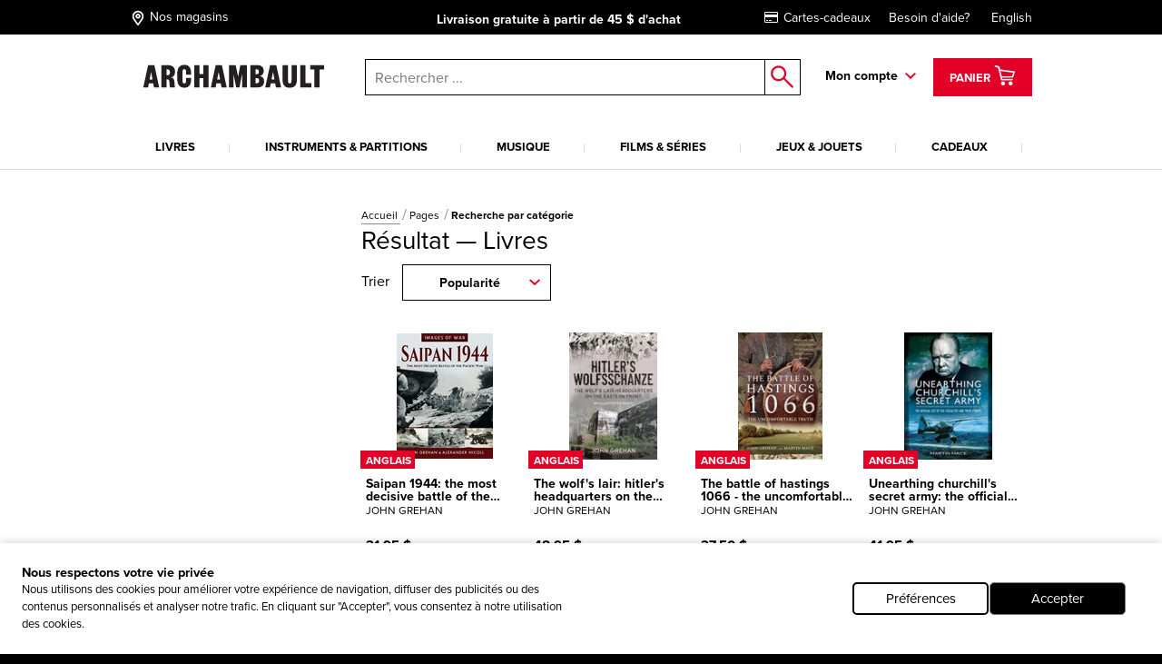

--- FILE ---
content_type: text/html; charset=utf-8
request_url: https://www.archambault.ca/Pages/RechercheCategorie?c=1&q=*:*&rh=search&secq=&fq=Author:%22GREHAN,%20JOHN%22~5%20AND%20-DepartmentCode:%22NA%22%20AND%20-DepartmentCode:%22NU%22%20AND%20DepartmentCode:(%22LV%22)
body_size: 35328
content:
<!DOCTYPE html >
<html xmlns="http://www.w3.org/1999/xhtml" >
<head id="head"><script type="text/javascript">var dataLayer= window.dataLayer= window.dataLayer || [];</script>
<script type='text/javascript'>dataLayer.push({"site_language":"fr-CA","site_section":"pages","page_type":"liste","page_url":"https://www.archambault.ca/pages/recherchecategorie","page_departement":"pages","page_cat1":"recherchecategorie","page_error":false,"page_status":200,"page_section":"pages","env_work":"Production","currentDate":"2026-01-24T05:38:03.027929-05:00","currentDateYMD":2026,"page_deviceType":"desktop","page_language":"fr","page_title":"Magasin de musique et librairie en ligne | Archambault","page_beaddcrumb_label":"Pages > RechercheCategorie","page_robots":"index,follow","env_language":"fr-CA","traffic_type":"external","connected":"not connected","client_id":"","kentico_id":"65","site_promo":"","event":"primaryload"});</script>
<title>
	Magasin de musique et librairie en ligne | Archambault
</title>
<link rel="canonical" href="https://www.archambault.ca/pages/recherchecategorie" />
<meta property="og:locale" content="fr-CA" />
<meta property="og:locale:alternate" content="en-CA" />
<meta property="og:type" content="website" />
<meta property="og:site_name" content="Archambault" />
<meta property="og:description" content="Notre magasin en ligne propose un large éventail de produits de divertissement pour tous : livres, musique, films, jeux, accessoires, cadeaux, et bien plus!" />
<meta property="og:title" content="Magasin de musique et librairie en ligne | Archambault" />
<meta property="og:height" content="436" />
<meta property="og:width" content="1920" />
<meta property="og:image" content="https://www.archambault.ca/images/logo.svg" />
<meta property="og:url" content ="https://www.archambault.ca/pages/recherchecategorie" />
<meta name="robots" content="index,follow" />
<meta name="description" content="Notre magasin en ligne propose un large éventail de produits de divertissement pour tous : livres, musique, films, jeux, accessoires, cadeaux, et bien plus!" /> 
<meta http-equiv="content-type" content="text/html; charset=UTF-8" /> 
<meta http-equiv="pragma" content="no-cache" /> 
<meta http-equiv="content-style-type" content="text/css" /> 
<meta http-equiv="content-script-type" content="text/javascript" /> 
<meta name="keywords" content="Magasin de musique, librairie, librairie en ligne" /> 
<!-- anti-flicker snippet (recommended)  -->
<style>.async-hide { opacity: 0 !important} </style>
<script>(function(a,s,y,n,c,h,i,d,e){s.className+=' '+y;h.start=1*new Date;
h.end=i=function(){s.className=s.className.replace(RegExp(' ?'+y),'')};
(a[n]=a[n]||[]).hide=h;setTimeout(function(){i();h.end=null},c);h.timeout=c;
})(window,document.documentElement,'async-hide','dataLayer',4000,
{'OPT-W563B4V':true});</script>
<script src="https://www.googleoptimize.com/optimize.js?id=OPT-W563B4V"></script>
<style type="text/css"><!--Critical CSS-->@charset "UTF-8";html{box-sizing:border-box}*,:after,:before{box-sizing:inherit}.slick-slide{float:left;height:100%;min-height:1px;display:none}.slick-slide img{display:block}.slick-prev,.slick-next{position:absolute;display:block;height:20px;width:20px;line-height:0;font-size:0;background:transparent;color:transparent;top:50%;-webkit-transform:translate(0,-50%);-ms-transform:translate(0,-50%);transform:translate(0,-50%);padding:0;border:none;outline:none}.slick-prev:before,.slick-next:before{font-family:none;font-size:20px;line-height:1;color:#fff;opacity:.75;-webkit-font-smoothing:antialiased;-moz-osx-font-smoothing:grayscale}.slick-prev{left:-25px}.slick-prev:before{content:"←"}.slick-next{right:-25px}.slick-next:before{content:"→"}html{font-family:sans-serif;-ms-text-size-adjust:100%;-webkit-text-size-adjust:100%}body{margin:0}header,nav{display:block}a{background-color:transparent;-webkit-text-decoration-skip:objects}strong{font-weight:inherit}strong{font-weight:bolder}img{border-style:none}button,input{margin:0;font:inherit}button,input{overflow:visible}button{text-transform:none}button,html [type=button],[type=submit]{-webkit-appearance:button}button::-moz-focus-inner,[type=button]::-moz-focus-inner,[type=submit]::-moz-focus-inner{padding:0;border-style:none}button:-moz-focusring,[type=button]:-moz-focusring,[type=submit]:-moz-focusring{outline:1px dotted ButtonText}::-webkit-input-placeholder{opacity:.54;color:inherit}::-webkit-file-upload-button{font:inherit;-webkit-appearance:button}@media screen and (max-width:639px){[am-grid-col~=xs-12]{float:left;display:block;margin-right:2.5641025641%;width:100%}}@media screen and (min-width:640px)and (max-width:1023px){[am-grid-col~=sm-12]{float:left;display:block;margin-right:2.5641025641%;width:100%}}@media screen and (min-width:1024px)and (max-width:1199px){[am-grid-col~=md-3]{float:left;display:block;margin-right:2.5641025641%;width:23.0769230769%}[am-grid-col~=md-3]:last-child{margin-right:0}}@media screen and (min-width:1024px)and (max-width:1199px){[am-grid-col~=md-5]{float:left;display:block;margin-right:2.5641025641%;width:40.1709401709%}[am-grid-col~=md-5]:last-child{margin-right:0}}@media screen and (min-width:1024px)and (max-width:1199px){[am-grid-col~=md-6]{float:left;display:block;margin-right:2.5641025641%;width:48.7179487179%}}@media screen and (min-width:1200px){[am-shift~=lg-1]{margin-left:8.547008547%}}@media screen and (min-width:1200px){[am-grid-col~=lg-3]{float:left;display:block;margin-right:2.5641025641%;width:23.0769230769%}[am-grid-col~=lg-3]:last-child{margin-right:0}}@media screen and (min-width:1200px){[am-grid-col~=lg-5]{float:left;display:block;margin-right:2.5641025641%;width:40.1709401709%}[am-grid-col~=lg-5]:last-child{margin-right:0}}@media screen and (min-width:1200px){[am-grid-col~=lg-6]{float:left;display:block;margin-right:2.5641025641%;width:48.7179487179%}}[am-hidden]{display:inline-block}[am-hidden~=block]{display:block}@media screen and (max-width:639px){[am-hidden~=xs]{display:none!important}}@media screen and (min-width:640px)and (max-width:1023px){[am-hidden~=sm]{display:none!important}}@media screen and (min-width:640px){[am-hidden~=sm-min]{display:none!important}}@media screen and (max-width:1023px){[am-hidden~=sm-max]{display:none!important}}@media screen and (min-width:1024px)and (max-width:1199px){[am-hidden~=md]{display:none!important}}@media screen and (min-width:1024px){[am-hidden~=md-min]{display:none!important}}@media screen and (min-width:1200px){[am-hidden~=lg]{display:none!important}}.underline,a.underline{text-decoration:underline}.flex-stretch{display:-webkit-box;display:-ms-flexbox;display:flex;-webkit-box-align:stretch;-ms-flex-align:stretch;align-items:stretch}.relative{position:relative}.rebate-price{color:red;font-family:ProximaNova-Bold,Arial,sans-serif;font-size:small}.regular-price{color:#000;font-family:ProximaNova-Bold,Arial,sans-serif;font-size:small}.rebate-price+.regular-price{text-decoration:line-through}.cf:after,[am-grid-container]:after,.float-menu__menu .float-menu__item:after{display:block;visibility:hidden;clear:both;height:0;content:' ';font-size:0}.right{float:right}.left{float:left}.align-right{text-align:right}.align-center{text-align:center}.valid{color:#089e00}.unvalid{color:#000}.block{display:block!important}.ng-cloak{display:none!important}[data-carousel] .carousel__item{display:none}[data-carousel] .carousel__item:first-child{display:block}html{position:relative}body{min-height:100%}body{overflow-x:hidden;color:#000;background-color:#000;font:100%/1.5 ProximaNova-Regular,"Arial",sans-serif;-webkit-text-size-adjust:100%;-moz-text-size-adjust:100%;-ms-text-size-adjust:100%;-o-text-size-adjust:100%}.body:after{position:absolute;top:0;visibility:hidden}@media screen and (max-width:639px){.body:after{content:'xs'}}@media screen and (min-width:640px)and (max-width:1023px){.body:after{content:'sm'}}@media screen and (min-width:1024px)and (max-width:1199px){.body:after{content:'md'}}@media screen and (min-width:1024px){.body:after{content:'md-min'}}@media screen and (min-width:1200px){.body:after{content:'lg-min'}}.app{margin:0 auto;background-color:#fff}@media screen and (max-width:639px){.app{padding-top:93px}}@media screen and (min-width:640px)and (max-width:1023px){.app{padding-top:120px}}a{text-decoration:none;color:#000;outline:0}a.underline{color:#000;line-height:initial}h4{font-family:ProximaNova-Bold,Arial,sans-serif;font-size:16px;font-weight:400;line-height:1}h4{margin-top:2rem;margin-bottom:.5rem}p{margin-top:.3333333333rem;margin-bottom:.3333333333rem;line-height:1.2em}strong{font-family:ProximaNova-Bold,Arial,sans-serif;font-weight:400;font-style:normal}ul{margin-top:0;margin-bottom:.5rem}ul li{margin-top:.5rem;margin-bottom:.5rem}img{max-width:100%;height:auto}iframe{margin-bottom:1rem}form ul{list-style:none;margin-left:0}label{padding-bottom:.5rem;display:inline-block}button,input{font-family:inherit;font-size:100%;margin:0 1px}input{padding:.5rem .65rem;width:100%;font-family:ProximaNova-Regular,Arial,sans-serif;border:1px solid gray;resize:none;border-radius:0}input[type=text],input[type=submit]{outline:none;border-radius:0}.input-group{position:relative;display:table;border-collapse:separate}.input-group .form-control{position:relative;z-index:2;width:100%;float:left;margin:0;height:23px;border:1px solid #000}.input-group-btn,.input-group .form-control{display:table-cell}.input-group-btn{width:1%;white-space:nowrap;vertical-align:middle}.input-group-btn{position:relative;font-size:0;white-space:nowrap}.input-group-btn:last-child>.btn--search{z-index:2;margin-left:-1px}.input-group-btn .btn--search>input{border:1px solid #000;border-left:0;margin:0;padding:0}label{position:relative;margin-right:1em}.form-control{color:#000}.header [am-grid-container]{margin-bottom:0}.header [class^=icon-]{color:#000}.header .logo-wrapper{text-align:center}@media screen and (max-width:639px){.header .logo-wrapper .site-header__logo{position:relative;top:3px;left:-18%;width:190px;-webkit-transform:translateX(50%);-ms-transform:translateX(50%);transform:translateX(50%);text-align:center}}@media (max-width:480px){.header .logo-wrapper{float:left;text-align:left}.header .logo-wrapper .site-header__logo{position:relative;top:3px;left:20%;width:190px;-webkit-transform:translateX(50%);-ms-transform:translateX(50%);transform:translateX(50%)}}@media (max-width:414px){.header .logo-wrapper{float:left;text-align:left}.header .logo-wrapper .site-header__logo{position:relative;top:3px;left:7%;width:190px;-webkit-transform:translateX(50%);-ms-transform:translateX(50%);transform:translateX(50%)}}@media (max-width:412px){.header .logo-wrapper{float:left;text-align:left}.header .logo-wrapper .site-header__logo{position:relative;top:3px;left:2%;width:190px;-webkit-transform:translateX(50%);-ms-transform:translateX(50%);transform:translateX(50%)}}@media (max-width:375px){.header .logo-wrapper{float:left;text-align:left}.header .logo-wrapper .site-header__logo{position:relative;top:3px;left:-5%;width:180px;-webkit-transform:translateX(50%);-ms-transform:translateX(50%);transform:translateX(50%)}}@media (max-width:360px){.header .logo-wrapper{float:left;text-align:left}.header .logo-wrapper .site-header__logo{position:relative;top:3px;left:-10%;width:180px;-webkit-transform:translateX(50%);-ms-transform:translateX(50%);transform:translateX(50%)}}@media (max-width:320px){.header .logo-wrapper{float:left;text-align:left}.header .logo-wrapper .site-header__logo{position:relative;top:3px;left:-25%;width:175px;-webkit-transform:translateX(50%);-ms-transform:translateX(50%);transform:translateX(50%)}}.header .right{padding-top:6px}.top-header{margin-bottom:20px;padding-top:5px;padding-bottom:5px;color:#fff;background:#000;font-size:14px}@media screen and (min-width:640px)and (max-width:1023px){.top-header{font-size:16px}}@media screen and (max-width:639px){.top-header{font-size:11.5px}}@media screen and (max-width:1023px){.top-header{position:absolute;z-index:9000;top:0;left:0;width:100%}}.top-header [am-grid-container]{display:-webkit-box;display:-ms-flexbox;display:flex;-webkit-box-align:center;-ms-flex-align:center;align-items:center}.top-header .store-locator{display:inline-block;height:22px}.top-header .store-locator p{float:right;margin-top:6px}.top-header .store-locator span{float:left;height:20px;margin-top:3px;margin-right:4px;font-size:18px}.top-header .store-locator,.top-header [class^=icon-]{margin:0 5px 0 0;color:#fff;font-size:14px}.top-header [class^=icon-]{font-size:20px}.top-header__promo-message [data-promo-message]{position:absolute;top:0;left:0;width:100%;text-align:center;opacity:0}.top-header__promo-message [data-promo-message] div{display:inline-block;padding-top:2px}.top-header__promo-message [data-promo-message] div p{float:right;margin-top:4px}.top-header__promo-message [data-promo-message] div span{float:left;height:17px;margin-right:8px;-webkit-transform:translateY(3px);-ms-transform:translateY(3px);transform:translateY(3px)}.top-header__promo-message [data-promo-message]:first-child{position:relative}.top-nav a{display:inline-block;margin-left:20px;color:#fff}.icon--cart{top:9px;left:8px;font-size:26px}a.cart--items{position:relative;z-index:1001;height:42px;padding:2px 15px;color:#fff;border:3px solid transparent;background:#e20027;line-height:42px}a.cart--items .cart--items-label{position:relative;bottom:5px;font-family:ProximaNova-Bold,Arial,sans-serif;font-size:13px}a.cart--items [class^=icon-].icon--cart{top:1px;left:0;color:#fff;font-size:24px}.cart__item-count{position:absolute;right:3px;bottom:3px;display:block;font-size:10px;line-height:1}.float-menu{position:relative;display:inline-block;margin-right:15px;padding-right:20px;padding-bottom:20px;font-family:ProximaNova-Bold,Arial,sans-serif;font-size:14px}@media screen and (max-width:1023px){.float-menu{display:none;width:100%;margin:0;padding:0}}.float-menu--minicart{position:relative;margin-right:0;padding-right:0;padding-bottom:0}.float-menu--minicart .float-menu__menu{top:60px;min-width:300px}.float-menu--minicart .float-menu__menu:after{right:40px}.float-menu__item--inscription{display:block;text-align:center}.float-menu__menu{position:absolute;z-index:900;top:40px;right:-39px;visibility:hidden;min-width:212px;padding:20px;opacity:0;background:#fff;box-shadow:.5px .9px 7px rgba(0,0,0,.17);font-size:14px}@media screen and (max-width:1023px){.float-menu__menu{position:relative;top:0;right:0;display:block;background:none;box-shadow:none}.float-menu__menu:after{display:none}}.float-menu__menu:before{position:absolute;top:-40px;left:0;width:100%;height:40px;content:''}.float-menu__menu:after{position:absolute;top:-24px;right:20px;padding:0 10px;content:'◤';-webkit-transform:rotate(45deg);-ms-transform:rotate(45deg);transform:rotate(45deg);color:#fff;text-shadow:0 -3px 4px rgba(0,0,0,.09);font-size:34px}.float-menu__menu ul{margin:0 0 10px;padding:0}.float-menu__menu .float-menu__item{margin-bottom:8px;list-style:none}.float-menu__menu .btn{font-size:12px}@media screen and (min-width:1024px){.float-menu__menu .btn{width:100%}}.float-menu__menu .btn.connexion{margin-bottom:10px}.float-menu__links,.float-menu__trigger-placeholder{color:#000;font-family:ProximaNova-Bold,Arial,sans-serif;font-size:13px}@media screen and (min-width:640px)and (max-width:1023px){.float-menu__links,.float-menu__trigger-placeholder{margin-top:6px}}@media screen and (max-width:639px){.float-menu__links,.float-menu__trigger-placeholder{margin-top:8px}}.float-menu__trigger-placeholder{font-size:14px}.float-menu__trigger-placeholder:after{position:absolute;top:-10px;right:0;width:12px;height:100%;content:'';background:url(/public/images/icon-arrow.svg) center right no-repeat}@media screen and (max-width:1023px){.float-menu__trigger-placeholder:after{background:none}}.site-header__logo{position:relative;width:250px}@media screen and (min-width:640px)and (max-width:1023px){.site-header__logo{top:4px;display:inline-block;width:195px;margin:0 auto}}@media screen and (max-width:639px){.site-header__logo{width:190px}}.main-header--mobile{position:absolute;z-index:9999;top:37px;left:0;width:100%;padding:10px;border-bottom:2px #ddd solid;background:#fff}@media screen and (min-width:640px){.main-header--mobile .button-wrapper{top:50%;-webkit-transform:translateY(-50%);-ms-transform:translateY(-50%);transform:translateY(-50%)}}@media screen and (max-width:639px){.main-header--mobile .button-wrapper{top:10px}}@media screen and (max-width:1199px){.main-header--mobile .button-wrapper{position:absolute;top:50%;right:10px;height:25px;-webkit-transform:translateY(-50%);-ms-transform:translateY(-50%);transform:translateY(-50%);text-align:right}}.main-header--mobile .icon-cart-bold{margin:0 10px;font-size:25px}.main-header--mobile .btn--cart__count{position:relative;top:5px;left:-10px;color:#000;font-family:ProximaNova-Bold,Arial,sans-serif;font-size:12px}.main-header--mobile .icon-shop-locator-bold{float:left;margin-top:-2px;font-size:25px}.mobile__menu-trigger{position:absolute;z-index:9999;top:12px;left:10px;display:block;width:32px;height:26px;-webkit-transform:scale(.7);-ms-transform:scale(.7);transform:scale(.7)}@media screen and (min-width:640px)and (max-width:1023px){.mobile__menu-trigger{top:23px}}.mobile__menu-trigger--middle,.mobile__menu-trigger--top-bottom{position:absolute;top:50%;left:0;display:block;width:100%;height:4px;background-color:#000;font-size:0}.mobile__menu-trigger--top-bottom{background:transparent}.mobile__menu-trigger--top-bottom:before,.mobile__menu-trigger--top-bottom:after{position:absolute;left:0;width:100%;height:100%;content:'';background:#000}.mobile__menu-trigger--top-bottom:before{top:-10px}.mobile__menu-trigger--top-bottom:after{top:0;-webkit-transform:translateY(250%);-ms-transform:translateY(250%);transform:translateY(250%)}@media screen and (max-width:1023px){.primary__nav-wrapper{position:absolute;z-index:9998;top:111px;left:-100vw;visibility:hidden;overflow-x:hidden;overflow-y:auto;-webkit-overflow-scrolling:touch;min-width:45%;height:-webkit-calc(100vh - 111px);height:calc(100vh - 111px);background:#ddd;box-shadow:2.5px 4.3px 5px rgba(0,0,0,.18)}.primary__nav-wrapper [am-grid-container]{padding:0}}@media screen and (max-width:639px){.primary__nav-wrapper{top:92px;width:85%;height:-webkit-calc(100vh - 92px);height:calc(100vh - 92px)}}.primary__nav-wrapper [am-grid-container]{margin-bottom:0}.primary__nav{position:relative;z-index:500}@media screen and (max-width:1023px){.primary__nav{background:#fff}}.primary__nav-list{margin:20px 0 0;padding:0}@media screen and (max-width:1023px){.primary__nav-list{margin:0;padding:20px 10px 0;text-align:left;border-top:2px #ddd solid}}@media screen and (min-width:1024px){.primary__nav-list{display:-webkit-box;display:-ms-flexbox;display:flex}}.primary__nav-list-item{position:relative;margin:0 11px 0 0;padding-right:10px;padding-bottom:0;list-style:none;text-align:center}@media screen and (max-width:1023px){.primary__nav-list-item{display:block;float:none;margin:0;padding:0}}@media screen and (min-width:1024px)and (max-width:1199px){.primary__nav-list-item{margin-right:9px}}@media screen and (min-width:1024px){.primary__nav-list-item{-webkit-box-flex:1;-ms-flex-positive:1;flex-grow:1}}.primary__nav-list-item:before{position:absolute;top:9px;right:0;width:1px;height:10px;content:''}@media screen and (min-width:1024px){.primary__nav-list-item:before{background:#ddd}}.primary__nav-list-item:after{display:block;height:2px;content:'';background:transparent}.primary__nav-list-link{position:relative;display:inline-block;padding-bottom:15px;word-wrap:break-word;color:#000;font-family:ProximaNova-Bold,Arial,sans-serif;font-size:13px;text-transform:uppercase;text-align:left}@media screen and (max-width:1023px){.primary__nav-list-link{display:block;margin-bottom:15px;padding-bottom:15px;border-bottom:1px #ddd solid}.primary__nav-list-link:after{position:absolute;top:6px;right:0;width:12px;height:7px;content:'';-webkit-transform:rotate(-90deg);-ms-transform:rotate(-90deg);transform:rotate(-90deg);background:url(/public/images/icon-arrow.svg) top right no-repeat}}.nav ul,.nav li{display:inline-block;list-style:none}@media screen and (max-width:1199px){.nav ul,.nav li{display:block;margin:0;padding:0}}.nav--mobile-footer{padding:10px;color:#000;font-family:ProximaNova-Bold,Arial,sans-serif;font-size:14px}.nav__outer{width:100%}.nav__account{padding:10px 0}.nav__account label{line-height:40px}.nav__account .btn{float:right}.nav__account:after{clear:both;width:100%;height:1px;content:''}.nav__secondary li{padding:10px 0}.submenu__category-wrapper{position:relative;margin-top:-2px;border-top:2px #ddd solid}@media screen and (max-width:1023px){.submenu__category-wrapper{position:absolute;z-index:999;top:0;left:0;width:100%;height:100%;-webkit-transform:translateX(100%);-ms-transform:translateX(100%);transform:translateX(100%);border-top:none;background:#fff}}.submenu__category{position:absolute;top:0;left:0;visibility:hidden;width:100%;opacity:0;background-color:#fff;box-shadow:0 4px 14px 0 rgba(0,0,0,.2)}@media screen and (max-width:1023px){.submenu__category{padding:0 20px}}.submenu__category-inner{position:absolute;z-index:500;top:0;left:0;width:100%;background:#fff;box-shadow:1px 1.7px 6px rgba(0,0,0,.13)}@media screen and (max-width:1023px){.submenu__category-inner{position:relative;overflow-y:scroll;height:100%;box-shadow:none}}.submenu__category-title{margin:35px 0 10px}@media screen and (max-width:1023px){.submenu__category-title--item{margin-bottom:20px;padding-bottom:20px;border-bottom:1px #ddd solid}}.submenu__category-title a{color:#000}.submenu__category-items{float:left;width:20%}@media screen and (max-width:1023px){.submenu__category-items{float:none;width:auto;margin-bottom:40px}}.submenu__category-item{display:block;margin-bottom:20px;color:#000;line-height:1em}@media screen and (max-width:1023px){.submenu__category-item{margin-bottom:20px;padding-bottom:20px;border-bottom:1px #ddd solid}}.submenu__category-promo{float:left;width:40%;padding:30px 0}@media screen and (max-width:1023px){.submenu__category-promo{float:none;width:auto}}.submenu__category-promo .submenu__category-promo-img{width:100%}[class^=icon-]:before,[class*=' icon-']:before{text-transform:none!important;font-family:archambault!important;font-weight:400!important;font-style:normal!important;font-variant:normal!important;line-height:1;speak:none;-webkit-font-smoothing:antialiased;-moz-osx-font-smoothing:grayscale}.icon-customer-service-bold:before{content:'h'}.icon-deliver-bold:before{content:'i'}.icon-cart-bold:before{content:'F'}.icon-shop-locator-bold:before{content:'p'}.icon-shop-locator-bold{-webkit-transform:translateY(2px);-ms-transform:translateY(2px);transform:translateY(2px)}.btn{display:inline-block;margin-bottom:0;padding:8px 15px;text-align:center;vertical-align:middle;white-space:nowrap;text-transform:uppercase;color:#fff;border:2px solid transparent;outline:none;background:#e20027;background-image:none;background-position:50% 98%;font-family:ProximaNova-Bold,Arial,sans-serif;font-size:1rem;font-weight:400;line-height:1.4;-ms-touch-action:manipulation;touch-action:manipulation}@media screen and (max-width:639px){.btn{font-size:14px}}.btn.btn--bold{border-width:2px;font-family:ProximaNova-Bold,Arial,sans-serif}.btn.btn--small{font-size:12px}@media screen and (max-width:639px){.btn.btn--small{font-size:11px}}.btn.btn--large{width:200px;font-size:14px}@media screen and (max-width:639px){.btn.btn--large{font-size:12px}}.btn__back-to{position:relative;padding:20px 10px 15px 30px;text-transform:uppercase;background:#ddd;font-size:14px;font-family:ProximaNova-Bold,Arial,sans-serif}.btn__back-to:before{position:absolute;top:1px;left:10px;width:12px;height:100%;content:'';-webkit-transform:rotate(90deg);-ms-transform:rotate(90deg);transform:rotate(90deg);background:url(/public/images/icon-arrow.svg) center left no-repeat}.btn--secondary{padding-top:5px;padding-bottom:5px}.btn--dark{border-color:#000;background-color:#000}.btn--red{border-color:#e20027;background-color:#e20027}.btn--search{position:relative;border:0;background:#fff}.btn--search>input{width:40px;height:40px;border:0;background:#fff}.btn--search:after{position:absolute;top:50%;left:50%;content:'o';-webkit-transform:translate(-50%,-50%);-ms-transform:translate(-50%,-50%);transform:translate(-50%,-50%);color:#e20027;font-family:archambault;font-size:25px}.block{overflow:hidden}.block p:last-child{margin-bottom:0}.site-search{position:relative}@media screen and (max-width:1023px){.site-search :not([class^=dk]){z-index:200}}@media screen and (max-width:639px){.site-search .input-group-btn:first-child{display:none}}@media screen and (max-width:1023px){.site-search{margin-top:20px}}@media screen and (min-width:1024px){.site-search{margin-top:7px;margin-left:0}}.site-search input.form-control{z-index:200!important}.site-search .background{position:fixed;z-index:99;top:0;left:0;visibility:hidden;width:100%;height:100%;opacity:0;background-color:#000}.autocomplete-field{position:absolute;z-index:600;left:0;display:none;width:99%;margin-left:5px;border:1px #000 solid;border-top:0;background:#fff}@media screen and (min-width:640px)and (max-width:1023px){.autocomplete-field{width:99%;margin-left:7px}}@media screen and (max-width:639px){.autocomplete-field{width:100%;margin-left:0}}@supports (-webkit-appearance:none){.autocomplete-field{margin-left:4px}}.autocomplete-field__result{position:relative;display:-webkit-box;display:-ms-flexbox;display:flex;-webkit-box-align:center;-ms-flex-align:center;align-items:center;padding:10px 15px;color:#000}.autocomplete-field__result:after{content:attr(data-category);text-transform:uppercase;font-size:10px;font-family:ProximaNova-Bold,Arial,sans-serif}@media screen and (-ms-high-contrast:active),(-ms-high-contrast:none){.autocomplete-field{margin-left:5px}}span.addCartFeedback{position:fixed;z-index:10000;top:0;right:0;left:0;display:none;width:auto;height:50px;text-align:center;color:#fff;background-color:#2a2b30;font-size:medium;line-height:50px}@media screen and (min-width:640px){span.addCartFeedback{font-size:large}}@media screen and (max-width:1023px){.carousel.flex-stretch{display:block;padding:0}}@media screen and (min-width:1024px){.carousel--home .carousel__main-slide{width:66.4%}.carousel--home .side-promos{padding-left:0}}.hidden-wrapper{display:none}.carousel-bullets{display:block}[data-carousel]{max-width:1200px;margin-right:auto;margin-left:auto}[data-carousel] .slick-next,[data-carousel] .slick-prev{z-index:200;top:88px;width:25px;height:25px;margin:0;background:url(/public/images/carousel-arrow.svg) top left no-repeat}[data-carousel] .slick-next:before,[data-carousel] .slick-prev:before{display:none}[data-carousel] .slick-prev{left:10px;-webkit-transform:scale(1);-ms-transform:scale(1);transform:scale(1)}@media screen and (max-width:1023px){[data-carousel] .slick-prev{left:-15px}}[data-carousel] .slick-next{right:8px;-webkit-transform:scale(-1);-ms-transform:scale(-1);transform:scale(-1)}@media screen and (max-width:1023px){[data-carousel] .slick-next{right:-15px}}[data-carousel] .slick-next.new-carousel,[data-carousel] .slick-prev.new-carousel{z-index:450}[data-carousel] .slick-prev.new-carousel{top:200px;left:0}@media screen and (min-width:640px){[data-carousel] .slick-prev.new-carousel{top:125px}}[data-carousel] .slick-next.new-carousel{top:200px;right:0}@media screen and (min-width:640px){[data-carousel] .slick-next.new-carousel{top:125px}}[data-carousel] .carousel__item{float:left;height:328px;margin:0 8px;padding-bottom:0;color:#000;outline:none}[data-carousel] .carousel__item .item-quick-infos{display:none}[data-carousel] .carousel__items{position:relative;height:276px;margin:0 8px;padding-bottom:none;color:#000;outline:none}@media screen and (max-width:1023px){[data-carousel] .carousel__items{height:auto;margin:0}}@media screen and (max-width:1023px){.carousel-full-width{margin-top:25px}}.carousel-full-width img{width:100%}.carousel-full-width .carousel__items{margin:0;padding-bottom:0}@media screen and (max-width:1023px){.carousel-full-width{margin-top:25px}}.carousel-full-width img{width:100%}.carousel-full-width .carousel__item{margin:0;padding-bottom:0}@media screen and (min-width:1024px){.carousel--home .carousel__main-slide,.carousel--home .carousel__divised{float:left}.carousel--home .carousel__main-slide{width:66.4%}.carousel--home .carousel__divised{width:34%}.carousel--home .carousel__divised .side-promos{padding-left:15px}}.cart-item{margin-top:40px;padding:0 0 40px 30px;border-bottom:1px #000 solid}@media screen and (max-width:639px){.cart-item{padding-left:0}}@media screen and (min-width:640px)and (max-width:1023px){.cart-item{padding-left:10px}}.cart-item--minicart{display:-webkit-box;margin:0;padding:10px 0;padding-top:14px}.cart-item--minicart:first-child{padding-top:0}.cart-item--minicart__img{width:33%}.cart-item--minicart__details{font-family:ProximaNova-Regular,Arial,sans-serif;font-size:12px}.cart-item--minicart__details .cart-item__price,.cart-item--minicart__details .cart-item__quantity{float:none;margin:0}.cart-item--minicart__details .cart-item__price{margin:0;text-align:left;font-size:14px}.cart-item--minicart__details .cart-item__price>div{display:inline-block;min-width:40%}.cart-item--minicart__details .cart-item__title{max-width:180px;font-size:16px;line-height:1}.cart-item--minicart__count{padding:20px 0;border-bottom:4px #000 solid;font-size:16px}.cart-item--minicart__footer .underline{display:block;padding-top:10px;text-align:center;font-family:ProximaNova-Regular,Arial,sans-serif}.cart-item--minicart__subtotal{display:-webkit-box;display:-ms-flexbox;display:flex;-webkit-box-pack:justify;-ms-flex-pack:justify;justify-content:space-between;padding:15px 0;font-size:16px}.cart-item--minicart__subtotal>label{padding:0;font-family:ProximaNova-Regular,Arial,sans-serif}.cart-item--minicart__empty{display:-webkit-box;display:-ms-flexbox;display:flex;-webkit-box-pack:justify;-ms-flex-pack:justify;justify-content:space-between;width:100%;padding:15px 0;text-align:center;font-size:16px}.cart-item--minicart__empty>label{padding:0;font-family:ProximaNova-Regular,Arial,sans-serif}.cart-item__title{display:inline-block;margin-bottom:5px;font-size:22px;font-family:ProximaNova-Bold,Arial,sans-serif}@media screen and (min-width:640px){.cart-item__quantity,.cart-item__price{margin-top:4px}}.cart-item__quantity{float:left}@media screen and (max-width:639px){.cart-item__quantity{float:none;margin-bottom:20px}}.cart-item__price{float:right;text-align:right}@media screen and (max-width:639px){.cart-item__price{float:none;text-align:left}.cart-item__price .rebate-price,.cart-item__price .regular-price{display:inline-block}}@media screen and (max-width:639px){.cart-item .rebate-price{margin-right:20px}}@media screen and (max-width:1023px){[data-view=home] .carousel.flex-stretch{display:block;padding:0}}@media screen and (min-width:1024px){[data-view=home] .carousel--home .carousel__main-slide{width:66.4%}}[data-view=home] .side-promos{position:absolute;top:0;left:0;overflow:hidden;width:100%;height:100%;padding-left:15px}@media screen and (max-width:1023px){[data-view=home] .side-promos{position:relative;margin-top:10px;padding-left:0}}</style>
<meta http-equiv="X-UA-Compatible" content="IE=edge,chrome=1">
<meta charset="UTF-8"> 
<meta name="viewport" content="width=device-width" />

<link rel="apple-touch-icon" sizes="57x57" href="/fav/apple-icon-57x57.png">
<link rel="apple-touch-icon" sizes="114x114" href="/fav/apple-icon-114x114.png">
<link rel="apple-touch-icon" sizes="72x72" href="/fav/apple-icon-72x72.png">
<link rel="apple-touch-icon" sizes="144x144" href="/fav/apple-icon-144x144.png">
<link rel="apple-touch-icon" sizes="60x60" href="/fav/apple-icon-60x60.png">
<link rel="apple-touch-icon" sizes="120x120" href="/fav/apple-icon-120x120.png">
<link rel="apple-touch-icon" sizes="76x76" href="/fav/apple-icon-76x76.png">
<link rel="apple-touch-icon" sizes="152x152" href="/fav/apple-icon-152x152.png">
<link rel="apple-touch-icon" sizes="180x180" href="/fav/apple-icon-180x180.png">
<link rel="icon" type="image/png" href="/fav/favicon-96x96.png" sizes="96x96">
<link rel="icon" type="image/png" href="/fav/favicon-16x16.png" sizes="16x16">
<link rel="icon" type="image/png" href="/fav/favicon-32x32.png" sizes="32x32">

<link rel="preconnect" href="https://stats.g.doubleclick.net" crossorigin="anonymous">
<link rel="preconnect" href="https://sslwidget.criteo.com" crossorigin="anonymous">
<link rel="preconnect" href="https://gum.criteo.com" crossorigin="anonymous">
<link rel="preconnect" href="https://images.archambault.ca" crossorigin="anonymous">
<link rel="preconnect" href="https://connect.facebook.net" crossorigin="anonymous">
<link rel="preconnect" href="https://static.criteo.net" crossorigin="anonymous">
        
<meta name="msapplication-TileColor" content="#FFFFFF">
<meta name="msapplication-TileImage" content="/fav/ms-icon-144x144.png">
<meta name="msapplication-square70x70logo" content="/fav/ms-icon-70x70.png">
<meta name="msapplication-square150x150logo" content="/fav/ms-icon-150x150.png">
<meta name="msapplication-square310x310logo" content="/fav/ms-icon-310x310.png">
<meta name="google-site-verification" content="tcA8dy3UmPsfqP132LxynNuqAONWKIA4auEpBjmV4Dw" />

<script type="text/javascript" src="/CMSPages/GetResource.ashx?scriptfile=/public/js/modernizr.js" defer></script>
<script src="https://cdnjs.cloudflare.com/polyfill/v3/polyfill.min.js?version=4.8.0&features=IntersectionObserver" defer></script>
        
<link rel="preload" href="/CMSPages/GetResource.ashx?stylesheetfile=/public/css/style.css?v=1.8" as="style" onload="this.onload=null;this.rel='stylesheet'">

<link rel="preload" href="https://cdnjs.cloudflare.com/ajax/libs/font-awesome/4.7.0/css/font-awesome.min.css" as="style" onload="this.onload=null;this.rel='stylesheet'" />
<link rel="preload" href="https://cdnjs.cloudflare.com/ajax/libs/font-awesome/4.7.0/fonts/fontawesome-webfont.woff2?v=4.7.0" as="font" type="font/woff2" crossorigin />     
        
<!-- Carma -->
<script type="text/javascript">function initCarmaRoi(){carma.roi.init("https://www5.carmamail.com/mail", true, 120);}</script>
<script type="text/javascript" src="https://www.carmamail.com/scripts/carma.roi.min.js" async></script>
<!-- End Carma -->

<!-- CLS -->
<style type="text/css">  
.ng-hide{display:none}.slick-dots{display:none}.rebate-price{display:inline-block}[data-view=home] .carousel--home .carousel__main-slide{width:100%}[class^="icon-"],[class*=" icon-"]{line-height:normal;vertical-align:baseline}.side-promos{display:none}.relative carousel__divised{display:none}.icon-star-full:before{content:""}.DesignMode [class^="icon-"]::before,.DesignMode [class*=" icon-"]::before{font-family:Core-icons !important}.EditMode [class^="icon-"]::before,.EditMode [class*=" icon-"]::before{font-family:Core-icons !important}.submenu__category-items>a:first-child{margin-top:35px}[data-view=product-details]{min-height:1900px}.header{height:117.13px}#Desktop-s{height:269px;position:inherit;margin-left:auto;margin-right:auto;max-width:994px}#Mobile-s{display:none;height:209px}@media screen and (max-width:639px){.btn--loadmore{margin-top:50px}}.carousel__item{height:328px}.app{min-height:1000px;margin:0 auto;background-color:#fff}.slider_mobile{padding:0 15px;margin-left:auto;margin-right:auto;max-width:470px}.intview{margin:0 auto;width:100%;max-width:1024px;position:relative}.relative{position:relative}[am-grid-container]{position:relative;max-width:1024px;margin-left:auto;margin-right:auto}.heading{display:-webkit-box;display:-ms-flexbox;display:flex;-webkit-box-pack:justify;-ms-flex-pack:justify;justify-content:space-between;-webkit-box-align:center;-ms-flex-align:center;align-items:center;width:100%;margin-bottom:5px;padding-bottom:5px;font-size:28px;line-height:1.2em}[data-carousel][new-carousel]{display:inline-block;min-height:260px}.slick-slider{position:relative;display:block;box-sizing:border-box;-webkit-touch-callout:none;-webkit-user-select:none;-moz-user-select:none;-ms-user-select:none;user-select:none;-ms-touch-action:pan-y;touch-action:pan-y;-webkit-tap-highlight-color:transparent;line-height:0}[data-carousel] .carousel__item-img,[data-view=data-carousel] .carousel__item-img{position:relative;height:160px;text-align:center}.bannerimage{width:100%;padding:0;text-align:center}.new-carousel.ng-scope{display:block;width:100%;min-height:325px}#nvblts-dsktp,#nvblts-mbl{height:24px}.breadcontainer{float:none;display:block;margin-right:0;width:auto;margin-left:25.641025641%}@media screen and (min-width:640px){.panel__header-action{margin-left:auto}}.heading .category-title__right{margin-top:12px;font-size:14px}@media screen and (min-width:1024px){.intview [am-grid-col~=md-min-3]{float:left;display:block;margin-right:2.5641025641%;width:23.0769230769%}.intview [am-grid-col~=md-min-9]{float:left;display:block;margin-right:0;width:74.358974359%}}[data-carousel][new-carousel] .carousel__item{position:relative}@media only screen and (max-width:1023px){.new-carousel{height:auto}}.cf:after,[am-grid-container]:after,.l-two-col:after,[role=main]:after,.panel__body:after,.panel__body-content:after,[data-view=search-results] .search-top:after,[data-view=search-advance] .search-top:after,[data-view=search-no-results] .search-top:after,.float-menu__menu .float-menu__item:after,.social-share:after,.recently-viewed:after,.modal__row:after,.modal--checkout__row:after,.carousel-header:after,.item-grid:after,[data-view=cat-niv2] .category-title-header:after,[data-view=cart] .cart-items:after{display:block;visibility:hidden;clear:both;height:0;content:' ';font-size:0}.product-price__total-regular{font-size:30px}@media screen and (min-width:1024px){[data-view=product-details] .product-details{margin:40px 0;padding:10px 0}}[data-view=product-details] .product-details .user-options{padding:40px 0;height:131px}#productDisponibility{margin-top:-50px}[data-view=product-details] .product-details .product-price{margin:10px 0}
@media only screen and (max-width: 920px) {.p2imgs {width: 99%;}div:has(> .bannerimage) {margin-left:auto!important;}}
</style>
<!-- End CLS --> 
<link href="/fav/favicon.ico" type="image/x-icon" rel="shortcut icon"/>
<link href="/fav/favicon.ico" type="image/x-icon" rel="icon"/>
<!-- Google Tag Manager --><script>(function(w,d,s,l,i){w[l]=w[l]||[];w[l].push({'gtm.start':new Date().getTime(),event:'gtm.js'});var f=d.getElementsByTagName(s)[0],j=d.createElement(s),dl=l!='dataLayer'?'&l='+l:'';j.async=true;j.src='https://www.googletagmanager.com/gtm.js?id='+i+dl;f.parentNode.insertBefore(j,f);})(window,document,'script','dataLayer','GTM-WGHTX9');</script><!-- End Google Tag Manager --></head>
<body class="LTR Chrome FRCA ContentBody body sticky-target"  data-overlay onload="initCarmaRoi();">
    
    
    <!-- Google Tag Manager (noscript) --><noscript><iframe sandbox src='https://www.googletagmanager.com/ns.html?id=GTM-WGHTX9' height='0' width='0' style='display:none;visibility:hidden'></iframe></noscript><!--End Google Tag Manager(noscript)-->
    <form method="post" action="/Pages/RechercheCategorie?c=1&amp;q=*%3a*&amp;rh=search&amp;secq=&amp;fq=Author%3a%22GREHAN%2c+JOHN%22%7e5+AND+-DepartmentCode%3a%22NA%22+AND+-DepartmentCode%3a%22NU%22+AND+DepartmentCode%3a(%22LV%22)" onsubmit="javascript:return WebForm_OnSubmit();" id="form">
<div class="aspNetHidden">
<input type="hidden" name="__CMSCsrfToken" id="__CMSCsrfToken" value="RsEMjIYFkXt4TOBEY90i+NECbAiOslziG1fR/6m77xN5UT/D3iBWJ7in01OgrVQpXowPGb2cyl2lSubshmWH62nsJPr3DTw56HpXkFrjfxM=" />
<input type="hidden" name="__EVENTTARGET" id="__EVENTTARGET" value="" />
<input type="hidden" name="__EVENTARGUMENT" id="__EVENTARGUMENT" value="" />

</div>

<script type="text/javascript">
//<![CDATA[
var theForm = document.forms['form'];
if (!theForm) {
    theForm = document.form;
}
function __doPostBack(eventTarget, eventArgument) {
    if (!theForm.onsubmit || (theForm.onsubmit() != false)) {
        theForm.__EVENTTARGET.value = eventTarget;
        theForm.__EVENTARGUMENT.value = eventArgument;
        theForm.submit();
    }
}
//]]>
</script>



<script src="/public/js/GTManager.min.js" type="text/javascript"></script><input type="hidden" name="lng" id="lng" value="fr-CA" />
<script type="text/javascript">
	//<![CDATA[

function PM_Postback(param) { if (window.top.HideScreenLockWarningAndSync) { window.top.HideScreenLockWarningAndSync(1080); } if(window.CMSContentManager) { CMSContentManager.allowSubmit = true; }; __doPostBack('m$am',param); }
function PM_Callback(param, callback, ctx) { if (window.top.HideScreenLockWarningAndSync) { window.top.HideScreenLockWarningAndSync(1080); }if (window.CMSContentManager) { CMSContentManager.storeContentChangedStatus(); };WebForm_DoCallback('m$am',param,callback,ctx,null,true); }
//]]>
</script>
<script src="/ScriptResource.axd?d=[base64]" type="text/javascript"></script>
<script type="text/javascript">
	//<![CDATA[

var CMS = CMS || {};
CMS.Application = {
  "language": "fr",
  "imagesUrl": "/CMSPages/GetResource.ashx?image=%5bImages.zip%5d%2f",
  "isDebuggingEnabled": false,
  "applicationUrl": "/",
  "isDialog": false,
  "isRTL": "false"
};

//]]>
</script>
<script type="text/javascript">
//<![CDATA[
function WebForm_OnSubmit() {
if (typeof(ValidatorOnSubmit) == "function" && ValidatorOnSubmit() == false) return false;
return true;
}
//]]>
</script>

<div class="aspNetHidden">

	<input type="hidden" name="__VIEWSTATEGENERATOR" id="__VIEWSTATEGENERATOR" value="A5343185" />
	<input type="hidden" name="__SCROLLPOSITIONX" id="__SCROLLPOSITIONX" value="0" />
	<input type="hidden" name="__SCROLLPOSITIONY" id="__SCROLLPOSITIONY" value="0" />
</div>
        <script type="text/javascript">
//<![CDATA[
Sys.WebForms.PageRequestManager._initialize('manScript', 'form', ['tp$lt$ctl08$CartPreview$sys_pnlUpdate','','tp$lt$ctl15$SubscribeToNewsletter$userControlElem$Subcribe','','tctxM',''], ['p$lt$ctl08$CartPreview','','p$lt$ctl15$SubscribeToNewsletter$userControlElem$Send','Send'], [], 90, '');
//]]>
</script>

        <div id="ctxM">

</div>
        
<div class="app js-site-view " data-view="5899b00b-5ce2-4c05-a29b-cf0790e5cef2" ng-app="Archambault">
  
  <header class="header cf" role="banner" data-header>
           
    
    <div class="top-header">
      <div am-grid-container>
        <div am-grid-col="md-3 lg-3" am-hidden="xs sm">
          
<a href="/Localisateur" class="store-locator"><span class="icon-shop-locator-bold"></span><p>Nos magasins</p></a>

        </div>
        <div am-grid-col="xs-12 sm-12 md-5 lg-5"  am-shift="lg-1" >
          <div class="top-header__promo-message relative" data-promo-pause="5000" data-promo-duration="750">

<strong class="align-center block" data-promo-message="1">
  <div>
    <span class="icon-lock-bold"></span><p>Livraison gratuite à partir de 45 $ d'achat</p>

  </div>
</strong>
<strong class="align-center block" data-promo-message="2">
  <div>
    <span class="icon-lock-bold"></span><p>Livraisons assurées par Purolator | Délais respectés</p>
  </div>
</strong>


            </div>
          
        </div>
        <div am-grid-col="md-5 lg-5" am-hidden="xs sm">
          <div class="top-nav align-right">
            
<a href="/Cadeaux-Accessoires/Cartes-cadeaux" title="Cartes-cadeaux"><i class="fa fa-credit-card" style="margin-right: 6px;"></i>Cartes-cadeaux</a><a href="/Besoin-d-aide" title="Besoin d'aide?"><i class="" style=""></i>Besoin d'aide?</a>



    <a href="/Pages/RechercheCategorie?lang=en-ca&rh=search&q=*:*" id="changeLang" title="English">English</a>


          </div>
        </div>
      </div>
    </div>
    
    <div class="main-header">
      <div am-grid-container>
        <div am-grid-col="md-3 lg-3" am-hidden="sm-max">
          <a href="/">
            <img src="/images/logo.svg" width="234" height="53" class="site-header__logo" alt="Archambault" />            
          </a>
        </div>
        <div am-grid-col="md-6 lg-6">
          <div class="site-search">
            
<div class="site-search" ng-controller="MasterSearchController">
    <div class="js-search-bar">
        <div class="input-group">
            <div class="input-group-btn">
              
            
            </div>
            <input id="site-search--input-search" type="text" ng-model="searchInput" data-input="search" autocomplete=off perform-search class="form-control" placeholder="Rechercher ..." >
            <div class="background"></div>
            <div class="input-group-btn">
                <div class="btn--search" id="btnsubmit" ng-click="performSearch()">
                    <input type="submit" class="form-group__submit" name="btnsubmit" value="Rechercher" />
                </div>
            </div>
        </div>
        <div class="autocomplete-field" data-element="autocomplete">
            <div class="autocomplete-field__main-results">
                <a href="#" id="{{product.Words.trim()}}" ng-repeat="product in products | unique: 'Words' | limitTo: 5" ng-click="performSearch(product.Words)" class="autocomplete-field__result">
                    {{product.Words}}
                </a>
            </div>
            
            <!-- <div class="autocomplete-field__related-result">
                <div class="autocomplete-field__related-result-category">
                    <div class="category-title">Produit</div>
                    <a href="#" class="autocomplete-field__result" data-category="Dans livres">
                        <span class="text-overflow">Quand j'etais theodore seaborn</span>
                    </a>
                    <a href="#" class="autocomplete-field__result" data-category="Dans livres">
                        <span class="text-overflow">Traversee du malheur</span>
                    </a>
                </div>
            </div>
                -->
            <!--<div class="autocomplete-field--all-results">
                <div ng-show="products == null">Aucun résultat.</div>
                <a ng-hide="products == null" href="#" class="">Voir tout les resultats</a>
            </div>
            -->
        </div>
    </div>
</div>


          </div>
        </div>
        <div am-grid-col="md-3 lg-3" class="cf" am-hidden="sm-max">
          <div class="right">
            <span class="float-menu">
              
              <a href="/Mon-Compte" class="float-menu__trigger-placeholder" am-hidden="sm-max">
                Mon compte
              </a>
              <div class="float-menu__menu" id="float-menu-menu">
                <div class="cf" am-hidden="md-min block">
                  <a href="/Mon-Compte" class="float-menu__trigger-placeholder left">
                    Mon compte
                  </a>
                                   
                  <a href="/login" class="btn btn--dark btn--small btn--secondary right">Me connecter</a>
                  
                  <br><br>
                  
                  <ul am-hidden="md-min">
                    <li class="float-menu__item">
                      <a href="#" class="float-menu__links">Liste de souhaits</a>
                    </li>
                    <li class="float-menu__item">
                      <a href="/Aide" class="float-menu__links">Aide</a>
                    </li>
                    <li class="float-menu__item">
                      
                      
    <a href="/Pages/RechercheCategorie?lang=en-ca&rh=search&q=*:*" id="changeLang" title="English">English</a>


                      
                    </li>
                  </ul>
                </div>
                
                <ul am-hidden="sm-max">
                  
                  
<li class="float-menu__item">
  <a href="/Mon-Compte/Mes-commandes" class="float-menu__links">Mes commandes</a>
</li><li class="float-menu__item">
  <a href="/Mon-Compte/Mes-telechargements" class="float-menu__links">Mes téléchargements</a>
</li><li class="float-menu__item">
  <a href="/Mon-Compte/Ma-liste-de-souhaits" class="float-menu__links">Ma liste de souhaits</a>
</li><li class="float-menu__item">
  <a href="/Mon-Compte/Mes-infos-personnelles" class="float-menu__links">Mes infos personnelles</a>
</li>

                </ul>
                <a href="/login" class="btn btn--dark btn--secondary btn--bold connexion" 
                style="" am-hidden="sm-max">Me connecter</a>
                
                
                <a href="/Pages/New-User" class="float-menu__item float-menu__item--inscription"
                style="" am-hidden="sm-max">Créer Mon compte</a>
              </div>
            </span>
            <div class="float-menu float-menu--minicart"><div id="p_lt_ctl08_CartPreview_sys_pnlUpdate">
	


    <div class="float-menu float-menu--minicart" data-minicart data-ng-controller="ShoppingCartPreviewController" data-ng-init="shoppingCartPreview.init()">
      <a href="/Cart/Cart" class="btn cart--items" href="#minicart" am-hidden="sm-max" data-minicart>
        <div>
            <span class="cart--items-label">Panier</span>
			<span class="icon-cart-bold icon--cart"></span>
			<span class="cart__item-count" data-ng-bind="shoppingCartPreview.previewCount"></span>
        </div>
     </a>

    <div class="float-menu__menu" id="minicart">
        <div class="cart-items-container cart-items-container--minicart">
            <div class="cart-item cart-item--minicart ng-cloak" data-item="row" data-ng-repeat="cartItem in shoppingCartPreview.model._cart.Items | limitTo: shoppingCartPreview.max" data-ng-hide="shoppingCartPreview.isEmpty">
                <div class="cart-item--minicart__img">
                    <a data-ng-href="{{cartItem.ProductURL}}/{{cartItem.ProductInfo.Title | spaceless}}/{{cartItem.ProductInfo.Author != null ? cartItem.ProductInfo.Author : cartItem.ProductInfo.Manufacturer | spaceless}}/{{cartItem.ProductInfo.Isbn != null ? cartItem.ProductInfo.Isbn : cartItem.ProductInfo.Upc != null ? cartItem.ProductInfo.Upc : '0000000' | spaceless}}/?id={{cartItem.ProductID}}&cat={{pageNodeID}}">
                        <ar-product-image data-id="{{cartItem.ProductID}}" data-name="{{cartItem.ProductInfo.Title}}" data-inherit-class="cart-item__img product-border" data-width="50"></ar-product-image>
                    </a>
                </div>

                <div class="cart-item--minicart__details">
                    <a data-ng-href="{{cartItem.ProductURL}}/{{cartItem.ProductInfo.Title | spaceless}}/{{cartItem.ProductInfo.Author != null ? cartItem.ProductInfo.Author : cartItem.ProductInfo.Manufacturer | spaceless}}/{{cartItem.ProductInfo.Isbn != null ? cartItem.ProductInfo.Isbn : cartItem.ProductInfo.Upc != null ? cartItem.ProductInfo.Upc : '0000000' | spaceless}}/?id={{cartItem.ProductID}}&cat={{pageNodeID}}">
                        <div class="cart-item__title" data-ng-bind="cartItem.ProductInfo.Title | titlecase"></div>
                    </a>
                    
                    <div class="cart-item__quantity">Quantité :&nbsp;<span data-ng-bind="cartItem.Quantity"></span></div>
                    <div class="cart-item__price" data-ng-if="cartItem.ProductInfo.BestPrice < cartItem.ProductInfo.Price">
                        <div class="rebate-price" data-ng-bind="cartItem.BestPrice | currency"></div>
                        <div class="regular-price" data-ng-bind="cartItem.ProductInfo.Price | currency"></div>
                    </div>
                    <div class="cart-item__price" data-ng-if="cartItem.ProductInfo.BestPrice >= cartItem.ProductInfo.Price">
                        <div class="regular-price" data-ng-bind="cartItem.ProductInfo.Price | currency"></div>
                    </div>
                </div>
            </div>

            <div class="cart-item--minicart__count" data-ng-show="shoppingCartPreview.hasMore()">
                <div>
                    + <span data-ng-bind="shoppingCartPreview.howManyMore()"></span>&nbsp;<span data-ng-if="shoppingCartPreview.howManyMore() <= 1">article</span><span data-ng-if="shoppingCartPreview.howManyMore() > 1">articles</span>
                </div>
            </div>

            <div class="cart-item--minicart__footer">
                <div class="cart-item--minicart__subtotal">
                    <label>Sous-total</label>
                    <div data-ng-bind="shoppingCartPreview.model.price.subtotal | currency"></div>
                </div>
                <div class="cart-item--minicart__empty" data-ng-show="shoppingCartPreview.isEmpty">
                    <label>Votre panier est vide.</label>
                </div>
                <input type="submit" name="p$lt$ctl08$CartPreview$plcUp$btnSubmitCartPreview" value="Submit" id="p_lt_ctl08_CartPreview_plcUp_btnSubmitCartPreview" style="display: none;" />
                <button id="btn-submit-cart-preview" class="btn btn--large btn--red" type="button" onclick="btnCartPreview_Click()" data-btn="submit-checkout-form" data-ng-class="{true: 'btn--disabled', false:''}[shoppingCartPreview.isEmpty]">
                    Passer à la caisse
                </button>
                <a href="/Cart/Cart" class="underline">Voir mon panier</a>
            </div>
        </div>
    </div>
 </div>
<script type="text/javascript">
    function btnCartPreview_Click() {
        $('input[id$="btnSubmitCartPreview"]').click();
    }
</script>
</div></div>
          </div>
        </div>
      </div>
      
      <!-- {! MAIN HEADER MOBILE} -->
      
      <div class="main-header--mobile" am-hidden="md lg">
        <span class="mobile__menu-trigger" data-btn="mobile-menu">
          <span class="mobile__menu-trigger--middle"></span>
          <span class="mobile__menu-trigger--top-bottom"></span>
        </span>
        
        <div class="logo-wrapper">
          <a href="/"><img src="/images/logo.svg" width="300" height="68" class="site-header__logo" alt="Archambault" /></a>
        </div>
        
        <div class="button-wrapper">
          <a href="/Localisateur" class="icon-shop-locator-bold"></a>
          <a id="p_lt_ctl09_CartPreviewMobile_lnkCart" href="/Cart/Cart">
    <span class="icon-cart-bold"></span>
    <span id="p_lt_ctl09_CartPreviewMobile_spanCartPreviewMobileCount" class="btn--cart__count"></span></a>
        </div>
      </div>
    </div>
  </header>
  <div class="primary__nav-wrapper" data-nav>
    <div am-grid-container>
        <nav id="nav" class="primary__nav" data-animate="primary-nav">
    <ul class="primary__nav-list cf">
      
      
<li data-subcategory="Livres" class="primary__nav-list-item ">
  <a href="/Livres" class="primary__nav-list-link">Livres</a>
</li><li data-subcategory="Instruments-Partitions" class="primary__nav-list-item ">
  <a href="/Instruments-Partitions" class="primary__nav-list-link">Instruments & partitions</a>
</li><li data-subcategory="Musique" class="primary__nav-list-item ">
  <a href="/Musique" class="primary__nav-list-link">Musique</a>
</li><li data-subcategory="Films-Series-Tele" class="primary__nav-list-item ">
  <a href="/Films-Series-Tele" class="primary__nav-list-link">Films & séries</a>
</li><li data-subcategory="Jeux-Jouets" class="primary__nav-list-item ">
  <a href="/Jeux-Jouets" class="primary__nav-list-link">Jeux & jouets</a>
</li><li data-subcategory="Cadeaux-Accessoires" class="primary__nav-list-item ">
  <a href="/Cadeaux-Accessoires" class="primary__nav-list-link">Cadeaux </a>
</li>
</ul>
</nav>
 
      <div am-hidden="md-min" class="nav__outer">
        <div class="nav nav--mobile-footer">
          <div class="nav__account">
            <a href="/login" id="login" class="btn btn--dark btn--small" 
            style="" >Me connecter</a>
            
            <a href="/Mon-Compte/Mes-infos-personnelles">
              <label style="display:none" for="login">Mon compte</label>
            </a>
            
            
          </div>
          <ul class="nav__secondary">
            
<li><a href="/A-propos" title="À propos">À propos</a></li><li><a href="/A-propos/Notre-mission" title="Notre mission">Notre mission</a></li><li><a href="/A-propos/Carrieres" title="Carrières">Carrières</a></li><li><a href="/A-propos/Partenaires-et-commandites" title="Partenaires & Commandites">Partenaires & Commandites</a></li><li><a href="/A-propos/Services-aux-institutions" title="Service aux institutions">Service aux institutions</a></li><li><a href="/A-propos/Evenements" title="Événements">Événements</a></li><li><a href="/Besoin-d-aide" title="Besoin d'aide?">Besoin d'aide?</a></li><li><a href="/Support/Livraison" title="Livraison">Livraison</a></li><li><a href="/Support/Commande-et-paiement" title="Commande & Paiement">Commande & Paiement</a></li><li><a href="/Support/Retour-Garantie" title="Retour & Garantie">Retour & Garantie</a></li><li><a href="/Support/Conditions-utilisation" title="Conditions d'utilisation">Conditions d'utilisation</a></li><li><a href="/Support/Securite-confidentialite" title="Politique de confidentialité">Politique de confidentialité</a></li>
<li>
    <a href="/Pages/RechercheCategorie?lang=en-ca&rh=search&q=*:*" id="changeLang" title="English">English</a>

</li>
          </ul>
        </div>    		
      </div>
      
      
    </div>
    <div class="submenu__category-wrapper" data-animate="submenu-category-wrapper">
<div class="btn__back-to" am-hidden="md-min block" data-btn="back-to"> tous les départements </div>
<div class="submenu__category-inner">
  
 

  <div class="submenu__category cf" data-submenu="Livres">
    <div am-grid-container  class="sub-menu-container">
      <div class="submenu__category-items">
        
<h4 class="submenu__category-title submenu__category-title--item">
<a href='/Livres/Tous-les-livres'>Tous les livres</a>
</h4>
  <a class="submenu__category-item" href="/Livres/Tous-les-livres/Nouveautes">Nouveautés</a>
<a class="submenu__category-item" href="/Livres/Palmares">Palmarès</a>
<a class="submenu__category-item" href="/Livres/Tous-les-livres/Preventes">À paraître</a>
<a class="submenu__category-item" href="/Livres/Tous-les-livres/La-selection">La sélection</a>
<a class="submenu__category-item" href="/Livres/Tous-les-livres/Nos-Thematiques">Nos Thématiques </a>
</div><div class='submenu__category-items'>

<h4 class="submenu__category-title submenu__category-title--item">
Genres
</h4>
  <a class="submenu__category-item" href="/Livres/Genres/Sante-Bien-etre">Santé & Bien-être</a>
<a class="submenu__category-item" href="/Livres/Genres/Sciences-Savoir">Sciences & Savoir</a>
<a class="submenu__category-item" href="/Livres/Genres/Societe-Histoire">Société & Histoire</a>
<a class="submenu__category-item" href="/Livres/Genres/Arts">Arts</a>
<a class="submenu__category-item" href="/Livres/Genres/Cuisine-Boissons">Cuisine & Boissons</a>
<a class="submenu__category-item" href="/Livres/Genres/Sports-Loisirs">Sports & Loisirs</a>
<a class="submenu__category-item" href="/Livres/Genres/BD-Mangas">BD & Mangas</a>
<a class="submenu__category-item" href="/Livres/Genres/Jeunesse">Jeunesse</a>
<a class="submenu__category-item" href="/Livres/Genres/Livres-en-anglais">Livres en anglais</a>
</div><div class='submenu__category-items'>

<h4 class="submenu__category-title submenu__category-title--item">
Littérature
</h4>
  <a class="submenu__category-item" href="/Livres/Litterature/Romans-quebecois">Romans québécois</a>
<a class="submenu__category-item" href="/Livres/Litterature/Romans-etrangers">Romans étrangers</a>
<a class="submenu__category-item" href="/Livres/Litterature/Romans-par-genre">Romans par genre</a>
<a class="submenu__category-item" href="/Livres/Litterature/Poesie,-Theatre-Essais">Poésie, Théâtre & Essais</a>


<h4 class="submenu__category-title submenu__category-title--item">
Formats
</h4>
  <a class="submenu__category-item" href="/Livres/Formats/Livres-de-poche">Livres de poche</a>
<a class="submenu__category-item" href="/Livres/Formats/Livres-audio">Livres audio</a>
</div><div class='submenu__category-items'>
</div>
<div class="submenu__category-promo" am-hidden="sm-max">
  <a href="https://www.archambault.ca/Livres/Formats/Livres-de-poche?page=1&sort=popularity">
    <img class="submenu__category-promo-img" src="/Archambault/media/SiteImage/blank.gif" width="398" height="225" alt="Livres de poche" data-src="/getmedia/efece7e3-2b44-4c82-9ce4-40aad1499eb1/AR25-NAV-Livres-poche;.aspx?width=375&height=212&ext=.jpg">
  </a>

      </div>
    </div>
  </div>


  <div class="submenu__category cf" data-submenu="Instruments-Partitions">
    <div am-grid-container  class="sub-menu-container">
      <div class="submenu__category-items">
        
<h4 class="submenu__category-title submenu__category-title--item">
<a href='/Instruments-Partitions/Instruments'>Instruments</a>
</h4>
  <a class="submenu__category-item" href="/Instruments-Partitions/Instruments/Guitares">Guitares</a>
<a class="submenu__category-item" href="/Instruments-Partitions/Instruments/Pianos-Numeriques">Pianos numériques</a>
<a class="submenu__category-item" href="/Instruments-Partitions/Instruments/Pianos-Acoustiques">Pianos acoustiques</a>
<a class="submenu__category-item" href="/Instruments-Partitions/Instruments/Claviers-Controleurs">Claviers & contrôleurs</a>
<a class="submenu__category-item" href="/Instruments-Partitions/Instruments/Batteries-Percussions">Batteries & percussions</a>
<a class="submenu__category-item" href="/Instruments-Partitions/Instruments/Instruments-d-Orchestre">Instruments d'orchestre</a>
<a class="submenu__category-item" href="/Instruments-Partitions/Instruments/Accessoires-Generaux">Accessoires généraux</a>
<a class="submenu__category-item" href="/Instruments-Partitions/Instruments/Pro-Audio">Audio & multimédia</a>
</div><div class='submenu__category-items'>

<h4 class="submenu__category-title submenu__category-title--item">
Marques
</h4>
  <a class="submenu__category-item" href="/Instruments-Partitions/Marques/Alesis">Alesis</a>
<a class="submenu__category-item" href="/Audio-Technica">Audio-Technica</a>
<a class="submenu__category-item" href="/Instruments-Partitions/Marques/D’Addario">D’Addario</a>
<a class="submenu__category-item" href="/Fender">Fender</a>
<a class="submenu__category-item" href="/Instruments-Partitions/Marques/Ibanez">Ibanez</a>
<a class="submenu__category-item" href="/Instruments-Partitions/Marques/Rode">Rode</a>
<a class="submenu__category-item" href="/Roland">Roland</a>
<a class="submenu__category-item" href="/Instruments-Partitions/Marques/Shure">Shure</a>
<a class="submenu__category-item" href="/Taylor">Taylor</a>
<a class="submenu__category-item" href="/Instruments-Partitions/Marques/Warm-Audio">Warm Audio</a>
<a class="submenu__category-item" href="/Yamaha">Yamaha</a>
</div><div class='submenu__category-items'>

<h4 class="submenu__category-title submenu__category-title--item">
Partitions & méthodes
</h4>
  <a class="submenu__category-item" href="/Instruments-Partitions/Partitions-Methodes/Methodes">Méthodes</a>
<a class="submenu__category-item" href="/Instruments-Partitions/Partitions-Methodes/Partitions-populaires">Partitions populaires</a>
<a class="submenu__category-item" href="/Instruments-Partitions/Partitions-Methodes/Partitions-classiques">Partitions classiques </a>
<a class="submenu__category-item" href="/Instruments-Partitions/Partitions-Methodes/Patitions-Jazz">Partitions jazz</a>
<a class="submenu__category-item" href="/Instruments-Partitions/Partitions-Methodes/Partitions-d-Ensembles">Partitions ensembles</a>
<a class="submenu__category-item" href="/Instruments-Partitions/Partitions-Methodes/Partitions-d-Instruments">Partitions instruments</a>
<a class="submenu__category-item" href="/Instruments-Partitions/Partitions-Methodes/Ouvrages-de-Reference">Ouvrages de référence</a>
<a class="submenu__category-item" href="/Instruments-Partitions/Partitions-Methodes/Papeterie-Accessoires">Papeterie & accessoires</a>

</div>
<div class="submenu__category-promo" am-hidden="sm-max">
  <a href="https://www.archambault.ca/Instruments-Partitions/Partitions-Methodes/Partitions-populaires?page=1&sort=popularity">
    <img class="submenu__category-promo-img" src="/Archambault/media/SiteImage/blank.gif" width="398" height="225" alt="Partitions" data-src="/getmedia/6827763e-e010-48dd-a627-c43622f99890/AR23-NAV-Livres-Partitions;.aspx?width=375&height=212&ext=.jpg">
  </a>

      </div>
    </div>
  </div>


  <div class="submenu__category cf" data-submenu="Musique">
    <div am-grid-container  class="sub-menu-container">
      <div class="submenu__category-items">
        
<h4 class="submenu__category-title submenu__category-title--item">
<a href='/Musique/Toute-la-musique'>Toute la musique</a>
</h4>
  <a class="submenu__category-item" href="/Musique/Toute-la-musique/Nouveautes">Nouveautés </a>
<a class="submenu__category-item" href="/Musique/Toute-la-musique/Palmares">Palmarès</a>
<a class="submenu__category-item" href="/Musique/Toute-la-musique/Preventes">À paraître</a>
</div><div class='submenu__category-items'>

<h4 class="submenu__category-title submenu__category-title--item">
Genres
</h4>
  <a class="submenu__category-item" href="/Musique/Genres/Francophone">Francophone</a>
<a class="submenu__category-item" href="/Musique/Genres/Pop-Rock">Pop & rock</a>
<a class="submenu__category-item" href="/Musique/Genres/Metal-Punk">Métal & punk</a>
<a class="submenu__category-item" href="/Musique/Genres/Country-Folk">Country & folk</a>
<a class="submenu__category-item" href="/Musique/Genres/Jazz-Blues">Jazz & blues</a>
<a class="submenu__category-item" href="/Musique/Genres/Musique-du-monde">Musique du monde</a>
<a class="submenu__category-item" href="/Musique/Genres/Hip-Hop-RnB">Hip-hop & RnB</a>
<a class="submenu__category-item" href="/Musique/Genres/Electro">Électro</a>
<a class="submenu__category-item" href="/Musique/Genres/Classique">Classique</a>
<a class="submenu__category-item" href="/Musique/Genres/Autres-genres">Autres genres</a>
</div><div class='submenu__category-items'>

<h4 class="submenu__category-title submenu__category-title--item">
Supports
</h4>
  <a class="submenu__category-item" href="/Musique/Supports/Vinyles">Vinyles</a>
<a class="submenu__category-item" href="/Musique/Supports/DVD-Blu-Ray">DVD & Blu-Ray</a>
</div><div class='submenu__category-items'>
</div>
<div class="submenu__category-promo" am-hidden="sm-max">
  <a href="https://www.archambault.ca/Musique/Supports/Vinyles?page=2&sort=popularity">
    <img class="submenu__category-promo-img" src="/Archambault/media/SiteImage/blank.gif" width="398" height="225" alt="Vinyles" data-src="/getmedia/006399cb-4c9f-4601-9273-71a2921c5a73/AR25-NAV-Vinyles_1;.aspx?width=375&height=212&ext=.jpg">
  </a>

      </div>
    </div>
  </div>


  <div class="submenu__category cf" data-submenu="Films-Series-Tele">
    <div am-grid-container  class="sub-menu-container">
      <div class="submenu__category-items">
        
<h4 class="submenu__category-title submenu__category-title--item">
<a href='/Films-Series-Tele/Tous-les-films-Series'>Tous les films & séries</a>
</h4>
  <a class="submenu__category-item" href="/Films-Series-Tele/Tous-les-films-Series/Nouveautes">Nouveautés</a>
<a class="submenu__category-item" href="/Films-Series-Tele/Tous-les-films-Series/Palmares">Palmarès</a>
<a class="submenu__category-item" href="/Films-Series-Tele/Tous-les-films-Series/A-paraitre">À paraître</a>
</div><div class='submenu__category-items'>

<h4 class="submenu__category-title submenu__category-title--item">
Genres
</h4>
  <a class="submenu__category-item" href="/Films-Series-Tele/Genres/Quebecois">Québécois</a>
<a class="submenu__category-item" href="/Films-Series-Tele/Genres/Enfant-Famille">Enfant & famille</a>
<a class="submenu__category-item" href="/Films-Series-Tele/Genres/Action-Aventure">Action & aventure</a>
<a class="submenu__category-item" href="/Films-Series-Tele/Genres/Comedie-Humour">Comédie & humour</a>
<a class="submenu__category-item" href="/Films-Series-Tele/Genres/Drame">Drame</a>
<a class="submenu__category-item" href="/Films-Series-Tele/Genres/Horreur-Suspense">Horreur & suspense</a>
<a class="submenu__category-item" href="/Films-Series-Tele/Genres/Science-fiction">Science-fiction</a>
<a class="submenu__category-item" href="/Films-Series-Tele/Genres/Sports-exercices">Sports & exercices</a>
<a class="submenu__category-item" href="/Films-Series-Tele/Genres/Autres">Autres</a>
</div><div class='submenu__category-items'>

<h4 class="submenu__category-title submenu__category-title--item">
Formats
</h4>
  <a class="submenu__category-item" href="/Films-Series-Tele/Formats/Films">Films</a>
<a class="submenu__category-item" href="/Films-Series-Tele/Formats/Documentaires">Documentaires</a>
<a class="submenu__category-item" href="/Films-Series-Tele/Formats/Series">Séries</a>


<h4 class="submenu__category-title submenu__category-title--item">
Supports
</h4>
  <a class="submenu__category-item" href="/Films-Series-Tele/Supports/Blu-Ray">Blu-Ray</a>
<a class="submenu__category-item" href="/Films-Series-Tele/Supports/Blu-Ray-3D">Blu-Ray 3D</a>
<a class="submenu__category-item" href="/Films-Series-Tele/Supports/Blu-Ray-4K">Blu-Ray 4K</a>

</div>
<div class="submenu__category-promo" am-hidden="sm-max">
  <a href="https://www.archambault.ca/boutique-disney?page=1&sort=popularity">
    <img class="submenu__category-promo-img" src="/Archambault/media/SiteImage/blank.gif" width="398" height="225" alt="Films de Disney" data-src="/getmedia/88f5dc58-f75e-443b-8bb8-8ebf3e383aac/AR25-NAV-DISNEY;.aspx?width=375&height=212&ext=.jpg">
  </a>

      </div>
    </div>
  </div>


  <div class="submenu__category cf" data-submenu="Jeux-Jouets">
    <div am-grid-container  class="sub-menu-container">
      <div class="submenu__category-items">
        
<h4 class="submenu__category-title submenu__category-title--item">
<a href='/Jeux-Jouets/Tous-les-jeux'>Tous les jeux</a>
</h4>
  <a class="submenu__category-item" href="/Casse-tetes">Casse-têtes</a>
<a class="submenu__category-item" href="/Jeux-Jouets/Tous-les-jeux/Remue-Meninges">Remue-méninges</a>
<a class="submenu__category-item" href="/Jeux-Jouets/Tous-les-jeux/Jeux-de-cartes-Des">Jeux de cartes</a>
<a class="submenu__category-item" href="/Jeux-Jouets/Tous-les-jeux/Jeux-de-table">Jeux de table</a>
<a class="submenu__category-item" href="/Jeux-Jouets/Tous-les-jeux/Jouets">Jouets</a>
<a class="submenu__category-item" href="/Jeux-Jouets/Tous-les-jeux/Peluches-poupees">Peluches & poupées</a>
<a class="submenu__category-item" href="/Jeux-Jouets/Tous-les-jeux/Autres">Autres</a>
<a class="submenu__category-item" href="/Jeux-Jouets/Tous-les-jeux/Nouveautes">Nouveautés</a>
</div><div class='submenu__category-items'>

<h4 class="submenu__category-title submenu__category-title--item">
Âges
</h4>
  <a class="submenu__category-item" href="/Jeux-Jouets/Ages/Tout-petits">Tout-petits</a>
<a class="submenu__category-item" href="/Jeux-Jouets/Ages/2-ans-et-plus">2 ans et plus </a>
<a class="submenu__category-item" href="/Jeux-Jouets/Ages/tout-(2)">5 ans et plus</a>
<a class="submenu__category-item" href="/Jeux-Jouets/Ages/tout-(3)">9 ans et plus</a>
<a class="submenu__category-item" href="/Jeux-Jouets/Ages/Adultes">Adultes</a>
</div><div class='submenu__category-items'>

<h4 class="submenu__category-title submenu__category-title--item">
Marques
</h4>
  <a class="submenu__category-item" href="/Lego">Lego</a>
<a class="submenu__category-item" href="/Jeux-Jouets/Marques/Playmobil">Playmobil</a>
<a class="submenu__category-item" href="/Djeco">Djeco</a>
<a class="submenu__category-item" href="/Jeux-Jouets/Marques/JANOD">Janod</a>

</div>
<div class="submenu__category-promo" am-hidden="sm-max">
  <a href="https://www.archambault.ca/Pages-thematiques/Jeux-jouets/Marques/ludik-quebec?page=1&sort=popularity">
    <img class="submenu__category-promo-img" src="/Archambault/media/SiteImage/blank.gif" width="398" height="225" alt="Ludik Québec" data-src="/getmedia/0ff692b5-e8e7-4ab1-87c8-f8fddbc1ed1d/AR25-NAV-Ludik;.aspx?width=375&height=212&ext=.jpg">
  </a>

      </div>
    </div>
  </div>


  <div class="submenu__category cf" data-submenu="Cadeaux-Accessoires">
    <div am-grid-container  class="sub-menu-container">
      <div class="submenu__category-items">
        
<h4 class="submenu__category-title submenu__category-title--item">
<a href='/Cadeaux-Accessoires/Cadeaux'>Tous les cadeaux</a>
</h4>
  <a class="submenu__category-item" href="/Cadeaux-Accessoires/Cadeaux/Cuisine">Cuisine</a>
<a class="submenu__category-item" href="/Cadeaux-Accessoires/Cadeaux/Maison">Maison</a>
<a class="submenu__category-item" href="/Cadeaux-Accessoires/Cadeaux/Sucreries-gourmandises">Sucreries & gourmandises</a>
<a class="submenu__category-item" href="/Cadeaux-Accessoires/Cadeaux/Sports-Bien-etre">Sports & bien-être</a>
<a class="submenu__category-item" href="/Cadeaux-Accessoires/Cadeaux/Accessoires">Accessoires</a>
<a class="submenu__category-item" href="/Cadeaux-Accessoires/Cadeaux/Boites-a-lunch">Boîtes à lunch</a>
</div><div class='submenu__category-items'>

<h4 class="submenu__category-title submenu__category-title--item">
Papeterie
</h4>
  <a class="submenu__category-item" href="/Cadeaux-Accessoires/Papeterie/Accessoires-de-bureau">Accessoires de bureau</a>
<a class="submenu__category-item" href="/Cadeaux-Accessoires/Papeterie/Agendas-Calendriers">Agendas & calendriers</a>
<a class="submenu__category-item" href="/Cadeaux-Accessoires/Papeterie/Attaches-Adhesifs">Attaches & adhésifs</a>
<a class="submenu__category-item" href="/Cadeaux-Accessoires/Papeterie/Carnets-Journaux">Carnets & journaux</a>
<a class="submenu__category-item" href="/Cadeaux-Accessoires/Papeterie/Coloriage-art-therapie">Coloriage et art-thérapie</a>
<a class="submenu__category-item" href="/Cadeaux-Accessoires/Papeterie/Classement-Rangements">Classement & rangements</a>
<a class="submenu__category-item" href="/Cadeaux-Accessoires/Papeterie/Decoration-pour-le-bureau">Décoration pour le bureau</a>
<a class="submenu__category-item" href="/Cadeaux-Accessoires/Papeterie/Etuis-Coffres-a-crayons">Étuis & coffres à crayons</a>
<a class="submenu__category-item" href="/Cadeaux-Accessoires/Papeterie/Sacs-Porte-documents">Sacs & porte-documents</a>
<a class="submenu__category-item" href="/Cadeaux-Accessoires/Papeterie/Stylos,-Feutres-Crayons">Stylos, feutres & crayons</a>
<a class="submenu__category-item" href="/Cadeaux-Accessoires/Papeterie/Scrapbooking-Bricolage">Scrapbooking & bricolage</a>
</div><div class='submenu__category-items'>

<h4 class="submenu__category-title submenu__category-title--item">
<a href='/Cadeaux-Accessoires/Emballages-Cartes-de-Souhaits'>Cartes & emballages</a>
</h4>
  <a class="submenu__category-item" href="/Cadeaux-Accessoires/Emballages-Cartes-de-Souhaits/Cartes-de-souhaits">Cartes de souhaits</a>
<a class="submenu__category-item" href="/Cadeaux-Accessoires/Emballages-Cartes-de-Souhaits/Emballages">Emballages</a>


<h4 class="submenu__category-title submenu__category-title--item">
<a href='/Cadeaux-Accessoires/Cartes-cadeaux'>Cartes-cadeaux</a>
</h4>
  <a class="submenu__category-item" href="/Cadeaux-Accessoires/Cartes-cadeaux/Cartes-cadeaux">Cartes-cadeaux </a>

</div>
<div class="submenu__category-promo" am-hidden="sm-max">
  <a href="https://www.archambault.ca/Cadeaux-Accessoires/Cadeaux/Maison/Encens-Bougies?page=3&sort=popularity">
    <img class="submenu__category-promo-img" src="/Archambault/media/SiteImage/blank.gif" width="398" height="225" alt="Bougies et encens" data-src="/getmedia/d0e20628-34e7-4f62-8149-080b101c0455/AR25-NAV-BOUGIES;.aspx?width=375&height=212&ext=.jpg">
  </a>

      </div>
    </div>
  </div>


 </div>
</div>

<!--- Add MyAcount menus --> 
  </div>
  
  


<div>
  <div am-grid-container>
    <!-- Container -->
    
    <div am-grid-col="md-min-9"  am-shift="md-min-3">
  <div class="breadcrumb" am-hidden="xs">
<a href="/">
Accueil
</a><a href="/Pages">
Pages
</a><a href="/Pages/RechercheCategorie">
Recherche par catégorie
</a>
</div>
</div>
    <div am-grid-col="md-min-3" class="relative">
      <div class="filters-tab filters-tab--open" data-filters="">
        <div class="filters-tab__label" data-btn="show-filters"></div>
        
        <div class="sidebar-filters cf">
          <div class="sidebar-filters__group sidebar-filters__level sidebar-filters__level--1" data-slide-wrapper="">
            <div class="sidebar-filters__title">
    <div class="sidebar-filters__levels" am-hidden="xs sm">
<div am-hidden="lg" >
<a class="level show-chevron" href="/Pages">
<h4>Pages</h4>
</a>
</div>
</div>
</div><script>
var translation  = {'filter.cx' : 'Cadeaux et accessoires','filter.di' : 'Musique','filter.in' : 'Instruments','filter.jx' : 'Jeux & Jouets','filter.lt' : 'Livres avec accessoires','filter.lv' : 'Livres','filter.mf' : 'Partitions','filter.mt' : 'Partitions','filter.pp' : 'Cadeaux & Accessoires','filter.vd' : 'Films & Séries télé','filter.nu' : 'Livres numérique','filter.regular' : 'Régulier','filter.pocket' : 'Poche' };
</script>
          </div>
          
        </div>
      </div>
    </div>
    <div am-grid-col="md-min-9">
        

<div class="item-grid cf ng-cloak" data-ng-controller="SearchProductsController" data-ng-init="initialize()" data-view="data-carousel">
    <div id="hasResultsContainer" style="display: none;">
        <div class="heading header--border-thin">
            <div class="category-title left" ng-bind-html="formatSearchTitle('Résultat')"></div>
        </div>
        <input type="hidden" id="page" class="pageNumber" value="1" />

        <div class="dropkick-dropdown dk-min-width">
            <span>Trier</span>
            <select name="p$lt$ctl14$pageplaceholder$p$lt$ctl04$SearchCategoryAR$FilterDropdown" id="FilterDropdown" ng-model="filter.selectedFilter" ng-change="updateFilters()" class="site-search--select" name="site-search--select" data-dropkick="">
	<option value="popularity">Popularit&#233;</option>
	<option value="releaseDate">Date de parution</option>
	<option value="ascPrice">Prix: Moins cher en premier</option>
	<option value="descPrice">Prix: Plus cher en premier</option>
	<option value="ascTitle">Titre: A &#224; Z</option>
	<option value="descTitle">Titre: Z &#224; A</option>

</select>
        </div>
        
        <div class="clear" am-hidden="block md-min"></div>

        <div class="item-grid__article" data-ng-repeat="product in products">
            <ar-product-carousel-item product="product" lang="FR" labels='{"Nouveaute":"Nouveauté","Prevente":"À paraître","Ajouter":"Ajouter","Ajoute":"Ajouté","BriefStatusEnStock":"En stock","BriefStatusAparaitre":"À paraître","BriefStatusNonDisponible":"Non disponible","BriefStatusSurCommande":".","Inconnu":"En stock","ProductLanguage":"Anglais","ProductShowPriceARDesc":"Nous consulter en magasin","Culture":"FR"}'></ar-product-carousel-item>
        </div>

        <div class="clear"></div>
        <br am-hidden="xs">
        <br am-hidden="xs">
        <div class="align-center">
            <a ng-show="hasMoreProducts" class="btn btn--dark btn--loadmore" data-simulate="btn-loading" data-ng-click="getMoreProducts()" data-pagenb="2">Voir plus de produits</a>
        </div>
    </div>
    <div id="noResultsContainer" style="display: none;">
        <div am-grid-col="sm-min-12">
            <div class="content">
                <p>
                    <div class="box box--question flex flex--center">
                        <div class="box__icon">
                            <img src="../../images/checkmark-icon.png" width="27">
                            <h4>SearchNoResult</h4>
                        </div>
                        <div class="box__content" style="float: none;">
                            <p>
                                Nous vous conseillons d'utiliser notre <b><a href="/Pages/Recherche-Avancee">Recherche avancée</a></b>.
<br><br>
Afin de faciliter votre recherche nous vous conseillons de vérifier l'orthographe, d'éviter les abréviations ou d'essayer des termes différents ou plus généraux.
                            </p>
                        </div>
                    </div>
                </p>
            </div>
        </div>
    </div>
</div>
<script>
    var filter_translation = {
        WebPopularity: {
            ascending: "Croissante",
            descending: "Descendant"
        },
        
        ReleaseDate: {
            ascending: "Croissante",
            descending: "Descendant"
        },

        BestPrice: {
            ascending: "Croissante",
            descending: "Descendant"
        },

        Title: {
            ascending: "Croissante",
            descending: "Descendant"
        }
    };
</script>

        
    </div>
    
  </div>
  
  
  
</div>
  
  <!-- Begin Footer -->
  <footer class="footer" data-footer>
    <div id="p_lt_ctl15_SubscribeToNewsletter_userControlElem_Subcribe" DefaultButton="send">
	
        <div class="newsletter__form">
            <div am-grid-container>
                <div id="p_lt_ctl15_SubscribeToNewsletter_userControlElem_form" data-form="newsletter">
		
                    <div class="newsletter__form-title cf">
                        <span class="icon-newsletter-light left" style="color: #e20027; font-size: 30px; padding-right: 10px;"></span>
                        <span class="left">Envie de nouveautés et de promos?<br>Abonnez-vous à nos infolettres!</span>
                    </div>
                    <div class="newsletter__form-email-input">
                        <div id="emaildiv" class="form-group form-group--small form-group--gray form-group--required">
                            
                            <input name="p$lt$ctl15$SubscribeToNewsletter$userControlElem$emailaddress" id="emailaddress" class="form-group__control" autocomplete="off" onfocusout="return Validate();" type="email" />
                            <span class="form-group__bar"></span>
                            <label for="emailaddress" class="form-group__label">Adresse courriel</label>
                            <span id="emailrequired" class="form-group__label__error">Couriel invalide</span>
                            <span id="emailvalid" class="form-group__label__error" style="visibility:hidden;">Couriel invalide</span>                          
                            <span class="form-group__label__error">Couriel invalide</span>
                        </div>
                    </div>
                    <div class="newsletter__form-name-input">
                        <div class="form-group form-group--small form-group--gray">
                            <input name="p$lt$ctl15$SubscribeToNewsletter$userControlElem$name" id="p_lt_ctl15_SubscribeToNewsletter_userControlElem_name" class="form-group__control" autocomplete="off" type="text" />
                            
                            <span class="form-group__bar"></span>
                            <label for="name" class="form-group__label">Prénom</label>
                        </div>
                    </div>
                    <div class="align-center btn--subscribe">
                        <a onclick="Validate();" id="Send" class="btn btn--light btn--bold js-btn--subscribe" href="javascript:WebForm_DoPostBackWithOptions(new WebForm_PostBackOptions(&quot;p$lt$ctl15$SubscribeToNewsletter$userControlElem$Send&quot;, &quot;&quot;, true, &quot;ValidationGroup&quot;, &quot;&quot;, false, true))">M’abonner</a>
                        
                    </div>
                
	</div>
                
                
            </div>
        </div>
    
</div>

<script type="text/javascript">

    function Validate() {

        if (typeof (Page_Validators) == "undefined") return;
        if (!emailvalid.isvalid || !emailrequired.isvalid) {
            emaildiv.classList.add('form-group--is-invalid');
        } else {
            emaildiv.classList.remove('form-group--is-invalid');
        }

    }
</script>

    
    <div class="footer__nav">
      <div am-grid-container>
        <div am-grid-col="md-min-9">
          <div am-grid-col="sm-4 md-min-4" class="align-center">
            <a href="/"><img src="[data-uri]" width="234" height="53" data-src="/images/logo.svg" class="js-lazy-image site-header__logo" alt="Archambault" /></a>
          </div>
          
          <div am-grid-col="md-min-8" am-omega>
            
<div class="site-search" ng-controller="MasterSearchController">
    <div class="js-search-bar">
        <div class="input-group">
            <div class="input-group-btn">
              
            
            </div>
            <input id="site-search--input-search" type="text" ng-model="searchInput" data-input="search" autocomplete=off perform-search class="form-control" placeholder="Rechercher ..." >
            <div class="background"></div>
            <div class="input-group-btn">
                <div class="btn--search" id="btnsubmit" ng-click="performSearch()">
                    <input type="submit" class="form-group__submit" name="btnsubmit" value="Rechercher" />
                </div>
            </div>
        </div>
        <div class="autocomplete-field" data-element="autocomplete">
            <div class="autocomplete-field__main-results">
                <a href="#" id="{{product.Words.trim()}}" ng-repeat="product in products | unique: 'Words' | limitTo: 5" ng-click="performSearch(product.Words)" class="autocomplete-field__result">
                    {{product.Words}}
                </a>
            </div>
            
            <!-- <div class="autocomplete-field__related-result">
                <div class="autocomplete-field__related-result-category">
                    <div class="category-title">Produit</div>
                    <a href="#" class="autocomplete-field__result" data-category="Dans livres">
                        <span class="text-overflow">Quand j'etais theodore seaborn</span>
                    </a>
                    <a href="#" class="autocomplete-field__result" data-category="Dans livres">
                        <span class="text-overflow">Traversee du malheur</span>
                    </a>
                </div>
            </div>
                -->
            <!--<div class="autocomplete-field--all-results">
                <div ng-show="products == null">Aucun résultat.</div>
                <a ng-hide="products == null" href="#" class="">Voir tout les resultats</a>
            </div>
            -->
        </div>
    </div>
</div>


            
          </div>
          
          <div class="clear"></div>
          
          <div class="flex-stretch">
            <div class="footer__nav-links">
              <span class="footer__nav-links-main-category" data-footer-nav="links-main-category">
                <h4>
                  <span id="p_lt_lblDepartments">Département</span>
                </h4>
              </span>
              
              <div class="footer__nav-links-category-block" data-footer-nav="category-block">
                
<a href="/Livres" class="footer__nav-links-category ">Livres</a><a href="/Instruments-Partitions" class="footer__nav-links-category ">Instruments & partitions</a><a href="/Musique" class="footer__nav-links-category ">Musique</a><a href="/Films-Series-Tele" class="footer__nav-links-category ">Films & séries</a><a href="/Jeux-Jouets" class="footer__nav-links-category ">Jeux & jouets</a><a href="/Cadeaux-Accessoires" class="footer__nav-links-category ">Cadeaux </a>

              </div>
              
            </div>
            <div class="footer__nav-links">
                     
              
<span href="#" class="footer__nav-links-main-category" data-footer-nav="links-main-category">
  <h4>
    <a href="/Besoin-d-aide" >Besoin d'aide?</a>
  </h4>
</span>

<div class="footer__nav-links-category-block" data-footer-nav="category-block">
  
  <a href="/Support/Livraison" class="footer__nav-links-category ">Livraison</a><a href="/Support/Commande-et-paiement" class="footer__nav-links-category ">Commande & Paiement</a><a href="/Support/Retour-Garantie" class="footer__nav-links-category ">Retour & Garantie</a><a href="/Support/Conditions-utilisation" class="footer__nav-links-category ">Conditions d'utilisation</a><a href="/Support/Securite-confidentialite" class="footer__nav-links-category ">Politique de confidentialité</a>

  <a href="javascript:void();" class="footer__nav-links-category" onclick="openPreferencesOnClick();">Préférences cookies</a>
</div>


            </div>
            <div class="footer__nav-links">
              
              
<span href="#" class="footer__nav-links-main-category" data-footer-nav="links-main-category">
  <h4>
    <a href="/A-propos">À propos</a>
  </h4>
</span>

<div class="footer__nav-links-category-block" data-footer-nav="category-block">
  
  <a href="/A-propos/Notre-mission" class="footer__nav-links-category ">Notre mission</a><a href="/A-propos/Carrieres" target='_blank' class="footer__nav-links-category ">Carrières</a><a href="/A-propos/Partenaires-et-commandites" class="footer__nav-links-category ">Partenaires & Commandites</a><a href="/A-propos/Services-aux-institutions" target='_blank' class="footer__nav-links-category ">Service aux institutions</a><a href="/A-propos/Evenements" target='_blank' class="footer__nav-links-category ">Événements</a>
<div class="footer__nav-store-helpers">
  
  <div>
    <a href="/Localisateur" class="footer__nav-links-category">
      <span class="icon-shop-locator-bold"></span>
      <strong>Nos magasins</strong>
    </a>
  </div><div>
    <a href="/Contactez-nous" class="footer__nav-links-category">
      <span class="icon-newsletter-bold"></span>
      <strong>Contactez-nous</strong>
    </a>
  </div>

  
  
</div>
  
</div>

                     
            </div>
          </div>
          
          <div class="clear"></div>
          
        </div>
        
        <div am-grid-col="md-min-3">
          <div class="img-blocks">
            <div class="social-medias">
              <a href="https://www.facebook.com/Archambault.ca" target="_blank" class="icon-fb"></a>
              <a href="https://www.instagram.com/archambault_officiel/?hl=fr" target="_blank" class="icon-instagram"></a> 
              <a href="https://twitter.com/ArchambaultCA" target="_blank" class="icon-twitter"></a>
            </div>
            
            <img src="[data-uri]" width="129" height="24" data-src="/images/icon-credit-card.svg" class="img-credit-card js-lazy-image" alt="Mode de paiement" />
            
            <br am-hidden="sm-max" />
     
            <img src="[data-uri]" width="129" height="35" data-src="/images/img-godaddy-secure.png" class="js-lazy-image" alt="" />
          </div>
          
          <script>
            document.addEventListener("DOMContentLoaded", function () {
                var key = "productSearchSort";
                var sortType = sessionStorage.getItem(key);
        
                $("#productSearchSort").on("change", function (e) {
                    var optionSelected = $("option:selected", this);
                    if (optionSelected.val() != sortType) {
                        sessionStorage.setItem(key, optionSelected.val());
                    }
                });
        
                if (sortType !== undefined && sortType !== null) {
                    $("#productSearchSort").val(sortType);
                } else {
                    $("#productSearchSort").val("1");
                    sessionStorage.setItem(key, "1");
                }
        
                $("#displayState").click(function (e) {
                    console.log(sessionStorage.getItem(key));
                });
            });
        </script>
        <span style="display:none;" >
          <select name="productSearchSort" id="productSearchSort" style="float:right;">
            <option value="1">Pertinence</option>
            <option value="0">Popularité</option>
          </select>
        </span>
        </div>
      </div>
      <div class="footer-text align-center">
        <strong>
    <a href="/Pages/RechercheCategorie?lang=en-ca&rh=search&q=*:*" id="changeLang" title="English">English</a>

</strong>
<div>
    <style>

        .cookie_banner_container {
            display: none;
            box-sizing: border-box;
            z-index: 999999999;
            width: 100%;
            height: auto;
            background-color: white;
            box-shadow: 0 0 10px rgba(0,0,0,.2);
            position: fixed;
            bottom: 0;
            left: 0;
            padding: 1.5rem;
        }        
        .cookie_banner {
            display: flex;
            flex-direction: column;
            gap: 1rem;
        }
        .cookie_text{
            display:block;
            text-align: left !important;
            width: 100%;
            margin: 0;
        }
        .cookie_banner_title{
            font-size: 20px;
            text-align: left !important;
            margin: 0;
        }
        .cookie_btns{
            display: flex;
            flex-direction: row;
            box-sizing: border-box;
            height: auto;
            width: 100%;
        }
        
        .first_preferences_btn{
            width: 100%;
            -webkit-border-radius: 5px!important; 
            -moz-border-radius: 5px!important;  
            border-radius: 5px!important; 
            color: #000000; 
            font-size: 15px; 
            font-weight: 400; 
            background: #ffffff; 
            padding: 5px 10px 5px 10px;
            border: solid #000000 2px;
        }
        .accpt_tout_btn{
            width: 100%;
            -webkit-border-radius: 5px!important; 
            -moz-border-radius: 5px!important;  
            border-radius: 5px!important; 
            color: #ffffff; 
            font-size: 15px;
            font-weight: 400; 
            background: #000000; 
            padding: 5px 10px 5px 10px;
            margin: 0;
        }

        .cookie_consent_detail_container {
            display:none;
            z-index: 999999999;
            width: 100%;
            height: 100%;
            background: rgba(0,0,0,0.5);
            z-index: 999999000;
            overflow: hidden!important;
            position: fixed;
            margin: 0;
            padding: 0;
            top: 0;
            bottom: 0;
            left: 0;
        }

        .cookie_consent_detail {
            width: 30vw;
            height: 40vw;
            z-index: 999999999;
            background-color: white;
            box-shadow: 0 0 10px rgba(0,0,0,.2);
            position: fixed;
            top: 50%;
            left: 50%;
            transform: translate(-50%, -50%);
        }
        
        .header {
            height: auto!important;
            padding-bottom: 12px;
        }

        .consent_text {
            height: 85%;
            overflow-y: scroll;
        }

        hr {
            width: 91%;
            background-color: #D8D8D8;
            margin: 0 auto;
            height: 0.5px !important;
            margin-bottom: 8px;
            opacity: 0.6;
        }

        .first_msg {
            text-align: left;
            margin-left: 25px;
            margin-right: 20px;
            font-size: 14px;
        }
        .first_msg p {
            margin-bottom: 1rem;
        }
        .consent_item{
            text-align: left !important;
        }
        .item_title {
            display: inline-block;
            margin-left: 10px;
            font-weight: bolder;
            font-family: proxima-nova bold;
            font-size: 14px;
        }

        .item_text {
            text-align: left;
            margin-left: 25px;
            margin-right: 25px;
            font-size: 14px;
        }

        .always_active_green {
            display: inline-block;
            margin-left: 58%;
            color: green;
            font-weight: bolder;
            font-size: 13px;
        }

        .switch {
            position: relative;
            display: inline-block;
            width: 40px;
            height: 22px;
        }

            .switch input {
                display: none;
            }

        .consent_item .slider {
            position: absolute;
            cursor: pointer;
            top: 0;
            left: 0;
            right: 0;
            bottom: 0;
            background-color: #ccc;
            -webkit-transition: .4s;
            transition: .4s;
        }

            .consent_item .slider:before {
                position: absolute;
                content: "";
                height: 20px;
                width: 20px;
                left: 2px;
                bottom: 1px;
                background-color: white;
                -webkit-transition: .4s;
                transition: .4s;
            }

        input:checked + .slider {
            background-color: #212529;
        }

        input:focus + .slider {
            box-shadow: 0 0 1px #212529;
        }

        input:checked + .slider:before {
            -webkit-transform: translateX(18px);
            -ms-transform: translateX(18px);
            transform: translateX(18px);
        }

        .consent_item .slider.round {
            border-radius: 34px;
        }

            .consent_item .slider.round:before {
                border-radius: 50%;
            }

        .check_box_container {
            display: inline-block;
            margin-left: 67%;
            float:right;
        }

        .consent_btns {
            width: 100%;
            height: 100%;
        }

        .close_btn {
            background-color: white;
            border: 0;
            font-weight: bold;
            font-weight: 400;
            font-size: 20px;
            float: right;
            margin-right: 20px;
            margin-top: 10px;
        }
        .banner_logo{
            width: 157px;
            height: 20px;
            margin-top: 15px;
            margin-left: 20px;
            float: left;
        }
        .save_user_preferences_btn{
            width: 200px;
            -webkit-border-radius: 5px!important; 
            -moz-border-radius: 5px!important;  
            border-radius: 5px!important; 
            font-family: proxima-nova bold; 
            color: #000000; 
            font-size: 11px; 
            background: #ffffff; 
            padding: 9px 10px 9px 10px; 
            border: solid #000000 2px; 
            text-decoration: none;
        }
        .accpt_tout_btn2{
            width: 200px;
            -webkit-border-radius: 5px!important; 
            -moz-border-radius: 5px!important;  
            border-radius: 5px!important; 
            font-family: proxima-nova bold; 
            color: #ffffff; 
            font-size: 12px; 
            background: #000000; 
            padding: 8px 48px 8px 48px; 
            border: solid #000000 2px; 
            text-decoration: none; 
            font-weight: bold; 
            margin-left: 20px;
            margin-bottom: 1rem;
        }

        @media only screen and (max-width: 600px) and (-webkit-min-device-pixel-ratio: 2) {


        .cookie_banner_container {
            display: none;
            box-sizing: border-box;
            width: 100%;
            height: auto;
            background-color: white;
            box-shadow: 0 0 10px rgba(0,0,0,.2);
            position: fixed;
            bottom: 0;
            left: 0;
            padding: 1.5rem;
        }        
        .cookie_banner {
            display: flex;
            flex-direction: column;
            gap: 1rem;
        }
        .cookie_text{
            display:block;
            width: 100%;
            margin: 0;
        }
        .cookie_banner_title{
            font-size: 20px;
            margin: 0;
        }
        .banner1_msg{
            font-size: 15px;
            margin: 0;
            margin-top: 1rem;
        }
        .cookie_btns{
            display: flex;
            flex-direction: row;
            box-sizing: border-box;
            height: auto;
            width: 100%;
        }
        
        .first_preferences_btn{
            width: 100%;
            -webkit-border-radius: 5px!important; 
            -moz-border-radius: 5px!important;  
            border-radius: 5px!important; 
            color: #000000; 
            font-size: 15px; 
            font-weight: 400; 
            background: #ffffff; 
            padding: 5px 10px 5px 10px;
            border: solid #000000 2px;
            margin-right: 0.5rem;
        }
        .accpt_tout_btn{
            width: 100%;
            -webkit-border-radius: 5px!important; 
            -moz-border-radius: 5px!important;  
            border-radius: 5px!important; 
            color: #ffffff; 
            font-size: 15px;
            font-weight: 400; 
            background: #000000; 
            padding: 5px 10px 5px 10px;
            margin: 0;
            margin-left: 0.5rem;
        }

        .cookie_consent_detail {
            display: flex;
            flex-direction: column;
            width: 100%;
            height: 100%;
            z-index: 999999999;
            background-color: white;
            position: fixed;
            top: 0%;
            left: 0%;
            transform: translate(-0%, -0%);
        }

        .consent_text {
            flex: 1;
            overflow-y: scroll;
         }
        
        .header {
            height: auto!important;
            padding-bottom: 12px;
        }

        .item_title {
            display: inline-block;
            margin-left: 25px;
            font-weight: bolder;
            font-family: proxima-nova bold;
            font-size: 14px;
        }
        .first_msg {
            text-align: left;
            margin: 5px 20px 15px 25px;
            font-size: 14px;
        }
        .item_text {
            text-align: left;
            margin: 0 25px 15px 25px;
            font-size: 14px;
        }
        .always_active_green {
            display: inline-block;
            margin-left: 42%;
            color: green;
            font-weight: bolder;
            font-size: 13px;
        }
        
        .check_box_container {
            display: inline-block;
            margin-left: 52%;
        }

        .consent_btns {
            display: flex;
            flex-direction: column-reverse;
            box-sizing: border-box;
            height: auto;
            padding: 1rem;
        }

        .save_user_preferences_btn{
            width: 100%;
            -webkit-border-radius: 5px!important; 
            -moz-border-radius: 5px!important;  
            border-radius: 5px!important; 
            font-family: proxima-nova bold; 
            color: #000000; 
            font-size: 11px; 
            background: #ffffff; 
            padding: 10px 0px 10px 0px; 
            border: solid #000000 2px; 
            text-decoration: none;
            margin: 0;
        }

        .accpt_tout_btn2{
            width: 100%;
            -webkit-border-radius: 5px!important; 
            -moz-border-radius: 5px!important;  
            border-radius: 5px!important; 
            font-family: proxima-nova bold; 
            color: #ffffff; 
            font-size: 12px; 
            background: #000000; 
            padding: 10px 40px 10px 40px; 
            border: solid #000000 2px; 
            text-decoration: none; 
            font-weight: bold;
            margin: 0;
            margin-bottom: 1rem;
        }

        .banner_logo{
            margin-top: 20px;
        }
        
        hr {
            width: 85%;
            background-color: #D8D8D8;
            margin: 0 auto;
            height: 1px !important;
            margin-bottom: 8px;
            opacity: 0.6;
        }
            
        
        }

        @media only screen and (max-width: 600px){

        .cookie_banner_container {
           display: none;
           box-sizing: border-box;
           width: 100%;
           height: auto;
           background-color: white;
           box-shadow: 0 0 10px rgba(0,0,0,.2);
           position: fixed;
           bottom: 0;
           left: 0;
           padding: 1.5rem;
        }        
        .cookie_banner {
            display: flex;
            flex-direction: column;
            gap: 1rem;
        }
        .cookie_text{
            display:block;
            width: 100%;
            margin: 0;
        }
        .cookie_banner_title{
            font-size: 20px;
            margin: 0;
        }
        .banner1_msg{
            font-size: 15px;
            margin: 0;
            margin-top: 1rem;
        }
        .cookie_btns{
            display: flex;
            flex-direction: row;
            box-sizing: border-box;
            height: auto;
            width: 100%;
        }
        
        .first_preferences_btn{
            width: 100%;
            -webkit-border-radius: 5px!important; 
            -moz-border-radius: 5px!important;  
            border-radius: 5px!important; 
            color: #000000; 
            font-size: 15px; 
            font-weight: 400; 
            background: #ffffff; 
            padding: 5px 10px 5px 10px;
            border: solid #000000 2px;
        }
        .accpt_tout_btn{
            width: 100%;
            -webkit-border-radius: 5px!important; 
            -moz-border-radius: 5px!important;  
            border-radius: 5px!important; 
            color: #ffffff; 
            font-size: 15px;
            font-weight: 400; 
            background: #000000; 
            padding: 5px 10px 5px 10px;
            margin: 0;
        }
        
        .cookie_consent_detail {
            display: flex;
            flex-direction: column;
            width: 100%;
            height: 100%;
            z-index: 999999999;
            background-color: white;
            position: fixed;
            top: 0%;
            left: 0%;
            transform: translate(-0%, -0%);
        }
        
        .consent_text {
            flex: 1;
            overflow-y: scroll;
         }
        
        .header {
            height: auto!important;
            padding-bottom: 12px;
        }
        
        .item_title {
            display: inline-block;
            margin-left: 25px;
            font-weight: bolder;
            font-family: proxima-nova bold;
            font-size: 14px;
        }
        .first_msg {
            text-align: left;
            margin: 5px 20px 15px 25px;
            font-size: 14px;
        }
        .item_text {
            text-align: left;
            margin: 0 25px 15px 25px;
            font-size: 14px;
        }
        .always_active_green {
            display: inline-block;
            margin-left: 42%;
            color: green;
            font-weight: bolder;
            font-size: 13px;
        }
        
        .check_box_container {
            display: inline-block;
            margin-left: 52%;
        }
        
        .consent_btns {
            display: flex;
            flex-direction: column-reverse;
            box-sizing: border-box;
            height: auto;
            padding: 1rem;
        }
        
        .save_user_preferences_btn{
            width: 100%;
            -webkit-border-radius: 5px!important; 
            -moz-border-radius: 5px!important;  
            border-radius: 5px!important; 
            font-family: proxima-nova bold; 
            color: #000000; 
            font-size: 11px; 
            background: #ffffff; 
            padding: 10px 0px 10px 0px; 
            border: solid #000000 2px; 
            text-decoration: none;
            margin: 0;
        }
        
        .accpt_tout_btn2{
            width: 100%;
            -webkit-border-radius: 5px!important; 
            -moz-border-radius: 5px!important;  
            border-radius: 5px!important; 
            font-family: proxima-nova bold; 
            color: #ffffff; 
            font-size: 12px; 
            background: #000000; 
            padding: 10px 40px 10px 40px; 
            border: solid #000000 2px; 
            text-decoration: none; 
            font-weight: bold;
            margin: 0;
            margin-bottom: 1rem;
        }
        
        .banner_logo{
            margin-top: 20px;
        }
        
        hr {
            width: 85%;
            background-color: #D8D8D8;
            margin: 0 auto;
            height: 1px !important;
            margin-bottom: 8px;
            opacity: 0.6;
        }
                    
        }

        @media only screen and (min-width: 601px) {

        .cookie_banner_container {
            width: 100%;
            height: auto;
            display: none;
            background-color: white;
            box-shadow: 0 0 10px rgba(0,0,0,.2);
            position: fixed;
            bottom: 0;
            left: 0;
            padding: 1.5rem;
         }

        .cookie_banner {
            display: flex;
            flex-direction: row;
        }

        .cookie_text{
            width: 50%;
        }
        .cookie_banner_title{
            float: left !important;
            font-size:larger;
        }
        .banner1_msg{
            display: block;
            float:left !important;
            font-size: 13px;
        }
        .cookie_btns{
            display: flex;
            flex-direction: row;
            justify-content: flex-end;
            align-self: center;
            width: 50%;
            height: 100%;
            margin-right:1rem;
            column-gap: 1rem;
        }
        .first_preferences_btn{
            width: 150px;
            -webkit-border-radius: 5px!important; 
            -moz-border-radius: 5px!important;  
            border-radius: 5px!important; 
            color: #000000; 
            font-size: 15px; 
            font-weight: 400; 
            background: #ffffff; 
            padding: 5px 10px 5px 10px;
            border: solid #000000 2px;
        }
        .accpt_tout_btn{
            width: 150px;
            -webkit-border-radius: 5px!important; 
            -moz-border-radius: 5px!important;  
            border-radius: 5px!important; 
            color: #ffffff; 
            font-size: 15px;
            font-weight: 400; 
            background: #000000; 
            padding: 5px 10px 5px 10px;
            margin: 0;
        }

        .cookie_consent_detail {
            display: flex;
            flex-direction: column;
            width: 70%;
            height: 80dvh;
            z-index: 999999999;
            background-color: white;
            position: fixed;
            top: 10%;
            left: 15%;
            transform: translate(-0%, -0%);
        }
 
        .consent_text {
            flex: 1;
            overflow-y: scroll;
         }
        
        .header {
            height: auto!important;
            padding-bottom: 12px;
        }
        
        .item_title {
            display: inline-block;
            margin-left: 25px;
            font-weight: bolder;
            font-family: proxima-nova bold;
            font-size: 14px;
        }
        .first_msg {
            text-align: left;
            margin: 5px 20px 15px 25px;
            font-size: 14px;
        }
        .item_text {
            text-align: left;
            margin: 0 25px 15px 25px;
            font-size: 14px;
        }
        .always_active_green {
            display: inline-block;
            margin-left: 42%;
            color: green;
            font-weight: bolder;
            font-size: 13px;
        }
        
        .check_box_container {
            display: inline-block;
            margin-left: 52%;
        }
        
        .consent_btns {
            display: flex;
            flex-direction: column-reverse;
            box-sizing: border-box;
            height: auto;
            padding: 1rem;
            column-gap: 1rem;
        }
        
        .save_user_preferences_btn{
            width: 100%;
            -webkit-border-radius: 5px!important; 
            -moz-border-radius: 5px!important;  
            border-radius: 5px!important; 
            font-family: proxima-nova bold; 
            color: #000000; 
            font-size: 11px; 
            background: #ffffff; 
            padding: 10px 0px 10px 0px; 
            border: solid #000000 2px; 
            text-decoration: none;
            margin: 0;
        }
        
        .accpt_tout_btn2{
            width: 100%;
            -webkit-border-radius: 5px!important; 
            -moz-border-radius: 5px!important;  
            border-radius: 5px!important; 
            font-family: proxima-nova bold; 
            color: #ffffff; 
            font-size: 12px; 
            background: #000000; 
            padding: 10px 40px 10px 40px; 
            border: solid #000000 2px; 
            text-decoration: none; 
            font-weight: bold;
            margin: 0;
            margin-bottom: 1rem;
        }
        
        .banner_logo{
            margin-top: 20px;
        }
        
        hr {
            width: 85%;
            background-color: #D8D8D8;
            margin: 0 auto;
            height: 1px !important;
            margin-bottom: 8px;
            opacity: 0.6;
        }
             

        }

        @media only screen and (min-width: 992px){

        .cookie_banner_container {
            width: 100%;
            height: auto;
            display: none;
            background-color: white;
            box-shadow: 0 0 10px rgba(0,0,0,.2);
            position: fixed;
            bottom: 0;
            left: 0;
            padding: 1.5rem;
         }

         .cookie_banner {
            display: flex;
            flex-direction: row;
         }

        .cookie_text{
            width: 50%;
        }
        .cookie_banner_title{
            float: left !important;
            font-size:larger;
        }
        .banner1_msg{
            display: block;
            float:left !important;
            font-size: 13px;
        }
        .cookie_btns{
            display: flex;
            flex-direction: row;
            justify-content: flex-end;
            align-self: center;
            width: 50%;
            height: 100%;
            margin-right:1rem;
            column-gap: 1rem;
        }
        .first_preferences_btn{
            width: 150px;
            -webkit-border-radius: 5px!important; 
            -moz-border-radius: 5px!important;  
            border-radius: 5px!important; 
            color: #000000; 
            font-size: 15px; 
            font-weight: 400; 
            background: #ffffff; 
            padding: 5px 10px 5px 10px;
            border: solid #000000 2px;
        }
        .accpt_tout_btn{
            width: 150px;
            -webkit-border-radius: 5px!important; 
            -moz-border-radius: 5px!important;  
            border-radius: 5px!important; 
            color: #ffffff; 
            font-size: 15px;
            font-weight: 400; 
            background: #000000; 
            padding: 5px 10px 5px 10px;
            margin: 0;
        }

        .cookie_consent_detail {
            width: 60vw;
            max-width:550px;
            height: 68vh;
            z-index: 999999999;
            background-color: white;
            box-shadow: 0 0 10px rgba(0,0,0,.2);
            position: fixed;
            top: 50%;
            left: 50%;
            transform: translate(-50%, -50%);
        }
        .consent_text::-webkit-scrollbar {
            width: 5px;
        }
        
        .consent_text::-webkit-scrollbar-track {
          background: #f1f1f1; 
        }
         
        .consent_text::-webkit-scrollbar-thumb {
          background: #CDCDCD; 
          border-radius: 10px;
        }
        
        .consent_text::-webkit-scrollbar-thumb:hover {
          background: #555; 
        }

        .header {
            height: auto!important;
            padding-bottom: 12px;
        }
        
        .consent_text {
            height: 81%;
            overflow-y: scroll;
        }
        
        hr {
            width: 91%;
            background-color: #adb5bd;
            margin: 0 auto;
            margin-bottom: 8px;
        }
        
        .first_msg {
            text-align: left;
            margin: 10px 25px 10px;
            font-size: 14px;
        }
        .consent_item{
            text-align: left !important;
        }
        .item_title {
            display: inline-block;
            margin-left: 25px;
            font-weight: bolder;
            font-family: proxima-nova bold;
            font-size: 14px;
        }
        
        .item_text {
            /*width: 24vw;*/
            text-align: left;
            margin: 0 25px 10px;
            font-size: 14px;
        }
        
        .always_active_green {
            display: inline-block;
            margin-left: 58%;
            color: green;
            font-weight: bolder;
            font-size: 13px;
        }
        
        .switch {
            position: relative;
            display: inline-block;
            width: 40px;
            height: 22px;
        }
        
            .switch input {
                display: none;
            }
        
        .consent_item .slider {
            position: absolute;
            cursor: pointer;
            top: 0;
            left: 0;
            right: 0;
            bottom: 0;
            background-color: #ccc;
            -webkit-transition: .4s;
            transition: .4s;
        }
        
            .consent_item .slider:before {
                position: absolute;
                content: "";
                height: 20px;
                width: 20px;
                left: 2px;
                bottom: 1px;
                background-color: white;
                -webkit-transition: .4s;
                transition: .4s;
            }
        
        input:checked + .consent_item .slider {
            background-color: #212529;
        }
        
        input:focus + .consent_item .slider {
            box-shadow: 0 0 1px #212529;
        }
        
        input:checked + .consent_item .slider:before {
            -webkit-transform: translateX(18px);
            -ms-transform: translateX(18px);
            transform: translateX(18px);
        }
        
        .consent_item .slider.round {
            border-radius: 34px;
        }
        
            .consent_item .slider.round:before {
                border-radius: 50%;
            }
        
        .check_box_container {
            display: inline-block;
            margin-left: 65%;
        }
        
        .close_btn {
            background-color: white;
            border: 0;
            font-weight: 400;
            font-size: 20px;
            float: right;
            margin-right: 20px;
            margin-top: 10px;
        }

        .banner_logo{
            width: 157px;
            height: 20px;
            margin-top: 15px;
            margin-left: 20px;
            float: left;
        }
        
        .consent_btns {
            width: 100%;
            display: flex;
            flex-direction: row;
            padding: 1rem;
            margin: 0;
            column-gap: 1rem;
        }

        .save_user_preferences_btn{
            width: 100%;
            -webkit-border-radius: 5px!important; 
            -moz-border-radius: 5px!important;  
            border-radius: 5px!important; 
            font-family: proxima-nova bold; 
            color: #000000; 
            font-size: 12px; 
            background: #ffffff; 
            padding: 9px 10px 9px 10px; 
            border: solid #000000 2px; 
            text-decoration: none;
            margin: 0!important; 
        }
        .accpt_tout_btn2{
            width: 100%;
            -webkit-border-radius: 5px!important; 
            -moz-border-radius: 5px!important;  
            border-radius: 5px!important; 
            font-family: proxima-nova bold; 
            color: #ffffff; 
            font-size: 12px; 
            background: #000000; 
            padding: 9px 10px 9px 10px; 
            border: solid #000000 2px; 
            text-decoration: none; 
            font-weight: bold; 
            margin: 0!important; 
        }
    }

        
    </style>

    <script type="text/javascript">
        window.addEventListener('load', () => {
            let banner = document.getElementById("cookie-banner-container");

            let userCookiesConsent = localStorage.getItem("userCookiesConsent");

            userCookiesConsent = JSON.parse(userCookiesConsent);

            banner.style.display = (userCookiesConsent && userCookiesConsent.expiration > Date.now()) ? "none" : "block";

            return false;
        });

        let analyticalCookies = ['_gid', 'uid', '_ga_*', '_dc_gtm_*', '_ga', 'visitor-id', 'tt_sessionId', 'tt_pixel_session_index', 'tt_appInfo', '_ttp'];
        let functionalCookies = ['appsettings', 'productSearchSort', '_gcl_au', '_ga_F61TQY5GBB'];
        let publicityCookies = ['DSID', 'IDE', 'ar_debug', '_tt_enable_cookie', 'cto_bundle']
        let notClassifiedCookies = ['UULE', '1P_JAR', 'OTZ', 'OGPC', '_ga_MXV79ST24E'];

        const findAllCookies = (cookieString) => {
            let tempCookies = []
            cookieString.split(';').forEach((cookie) => {

                tempCookies.push(cookie.split('=')[0]);
            })

            return tempCookies;
        }

        const getUserSelection = () => {

            return {

                "functional": document.getElementById("functional").checked,
                "analytic": document.getElementById("analytic").checked,
                "results": document.getElementById("results").checked,
                "publicity": document.getElementById("publicity").checked,
                "notclassified": document.getElementById("notclassified").checked,
            }
        }

        const userPreferencesProvided = () => {

            let expirationDate = new Date();

            expirationDate.setDate(expirationDate.getDate() + 100);

            let userCookiesConsent = {

                value: "provided",

                expiration: expirationDate.getTime()
            }

            if (localStorage.getItem('userCookiesConsent')) {

                localStorage.removeItem('userCookiesConsent');

                localStorage.setItem('userCookiesConsent', JSON.stringify(userCookiesConsent));
            }
            else {
                localStorage.setItem('userCookiesConsent', JSON.stringify(userCookiesConsent));
            }

            return false;
        }

        function setPreferencesOnClick() {

            let userSelection = getUserSelection();
            Object.keys(userSelection).forEach(key => {
                localStorage.setItem(key, userSelection[key]);
            });

            var allCookies = findAllCookies(document.cookie);

            allCookies.forEach((cookie) => {

                if (functionalCookies.includes(cookie) && userSelection["functional"] !== 'true') {

                    document.cookie = cookie + "=; expires=Thu, 01 Jan 1970 00:00:00 UTC; path=/;";

                } else if (analyticalCookies.includes(cookie) && userSelection["analytic"] !== 'true') {

                    document.cookie = cookie + "=; expires=Thu, 01 Jan 1970 00:00:00 UTC; path=/;";

                } else if (publicityCookies.includes(cookie) && userSelection["publicity"] !== 'true') {

                    document.cookie = cookie + "=; expires=Thu, 01 Jan 1970 00:00:00 UTC; path=/;";

                } else if (notClassifiedCookies.includes(cookie) && userSelection["not-classified"] !== 'true') {

                    document.cookie = cookie + "=; expires=Thu, 01 Jan 1970 00:00:00 UTC; path=/;";
                } else {
                    document.cookie = cookie + "=; expires=Thu, 01 Jan 1970 00:00:00 UTC; path=/;";
                }
            });

            userPreferencesProvided();

            document.getElementById("cookie-consent-detail-container").style.display = "none";

            document.body.style.overflowY = "scroll";

            return false;
        }

        function acceptAllOnClick() {

            localStorage.setItem("functional", true);
            localStorage.setItem("analytic", true);
            localStorage.setItem("results", true);
            localStorage.setItem("publicity", true);
            localStorage.setItem("notclassified", true);

            document.getElementById("cookie-banner-container").style.display = "none";

            userPreferencesProvided();

            return false;
        }

        function acceptAllConsentDetailOnClick() {

            localStorage.setItem("functional", true);
            localStorage.setItem("analytic", true);
            localStorage.setItem("results", true);
            localStorage.setItem("publicity", true);
            localStorage.setItem("notclassified", true);

            document.getElementById("cookie-consent-detail-container").style.display = "none";

            document.body.style.overflowY = "scroll";

            userPreferencesProvided();

            return false;
        }

        function closeConsentDetailOnClick() {

            document.getElementById("cookie-consent-detail-container").style.display = "none";

            if (localStorage.getItem("userCookiesConsent") === null) {
                document.getElementById("cookie-banner-container").style.display = "block";
            }

            document.body.style.overflowY = "scroll";

            return false;
        }

        function openPreferencesOnClick() {

            if (localStorage.getItem("functional") == 'true') {
                document.getElementById("functional").checked = true;
            }
            if (localStorage.getItem("analytic") == 'true') {
                document.getElementById("analytic").checked = true;
            }
            if (localStorage.getItem("results") == 'true') {
                document.getElementById("results").checked = true;
            }
            if (localStorage.getItem("publicity") == 'true') {
                document.getElementById("publicity").checked = true;
            }
            if (localStorage.getItem("notclassified") == 'true') {
                document.getElementById("notclassified").checked = true;
            }

            document.getElementById("cookie-banner-container").style.display = "none";

            document.getElementById("cookie-consent-detail-container").style.display = "block";

            document.body.style.overflowY = 'hidden';

            return false;
        }
    </script>

    <div class="cookie_banner_container" id="cookie-banner-container">
        <div class="cookie_banner">
            <div class="cookie_text">
                <p class="cookie_banner_title"><strong>Nous respectons votre vie privée</strong></p> 
<span class="banner1_msg">Nous utilisons des cookies pour améliorer votre expérience de navigation, diffuser des publicités ou des contenus personnalisés et analyser notre trafic.
En cliquant sur "Accepter", vous consentez à notre utilisation des cookies.</span>
            </div>
            <div class="cookie_btns">
                <input type="submit" name="p$lt$ctl20$CookieConsentBanner$preferences_btn" value="Préférences" onclick="return openPreferencesOnClick();" id="p_lt_ctl20_CookieConsentBanner_preferences_btn" class="first_preferences_btn" />
                <input type="submit" name="p$lt$ctl20$CookieConsentBanner$agree_to_all" value="Accepter" onclick="return acceptAllOnClick();" id="p_lt_ctl20_CookieConsentBanner_agree_to_all" class="accpt_tout_btn" />
            </div>
        </div>
    </div>

    <div class="cookie_consent_detail_container" id="cookie-consent-detail-container">

        <div class="cookie_consent_detail" id="cookie-consent-detail">
            <div class="header">
                <img class="banner_logo" src="/fonts/logo_for_banner.png" alt="archambault logo">
                <button class="close_btn" onclick="return closeConsentDetailOnClick();">&#x2716;</button>
            </div>
        <hr style="width: 100%;" />
        <div class="consent_text">
           <div class="first_msg">
               <p>
    Nous utilisons des cookies sur notre site web pour améliorer votre expérience
    de navigation. Ces petits fichiers sont stockés sur votre navigateur et nous
    aident à vous reconnaître lorsque vous revenez sur notre site. Les cookies nous
    permettent de personnaliser le contenu, de vous proposer des offres spéciales
    et d'analyser notre trafic.
</p>
<p>
    Vous pouvez choisir d'activer ou de désactiver tout ou partie de ces cookies,
    mais la désactivation de certains d'entre eux peut affecter votre expérience de
    navigation. Les cookies qui sont catégorisés comme « nécessaires » sont
    stockés sur votre navigateur car ils sont essentiels pour permettre les
    fonctionnalités de base du site.
</p>
<p>
    Vous trouverez des informations détaillées sur tous les cookies sous chaque
    catégorie de consentement ci-dessous.Nous vous invitons également à
    consulter notre politique de confidentialité complète pour en savoir plus sur
    notre utilisation des cookies.
</p>
               
           </div>
           <hr />
           <div class="consent_item">
               <div>
                   <p class="item_title" style="margin-left: 25px;">Nécessaire</p>
                   <p class="always_active_green">Toujours actif</p>
               </div>
               <p class="item_text">
                   Les cookies nécessaires sont cruciaux pour les fonctions de base du site
Web et celui-ci ne fonctionnera pas comme prévu sans eux.
Ces cookies ne stockent aucune donnée personnellement identifiable.                   
               </p>
               <hr />
           </div>
           <div class="consent_item">
               <div>
                   <p class="item_title">Fonctionnel</p>
                   <div class="check_box_container">
                       <label class="switch">
                           <input type="checkbox" id="functional">
                           <span class="slider round"></span>
                       </label>
                   </div>
               </div>
               <p class="item_text">
                   Les cookies fonctionnels permettent d'exécuter certaines
fonctionnalités telles que le partage du contenu du site Web sur des
plateformes de médias sociaux, la collecte de commentaires et
d'autres fonctionnalités tierces.                  
               </p>
               <hr />
           </div>
           <div class="consent_item">
               <div>
                   <p class="item_title">Analytique&nbsp;&nbsp;&nbsp;&nbsp;</p>
                   <div class="check_box_container">
                       <label class="switch">
                           <input type="checkbox" id="analytic">
                           <span class="slider round"></span>
                       </label>
                   </div>
               </div>
               <p class="item_text">
                   Les cookies analytiques sont utilisés pour comprendre comment les
visiteurs interagissent avec le site Web. Ces cookies aident à fournir
des informations sur le nombre de visiteurs, le taux de rebond, la
source de trafic, etc.                   
               </p>
               <hr />
           </div>
           <div class="consent_item">
               <div>
                   <p class="item_title">Résultat</p>
                   <div class="check_box_container">
                       <label class="switch">
                           <input type="checkbox" id="results">
                           <span class="slider round"></span>
                       </label>
                   </div>
               </div>
               <p class="item_text">
                   Les cookies de performance sont utilisés pour comprendre et
analyser les indices de performance clés du site Web, ce qui permet
de fournir une meilleure expérience utilisateur aux visiteurs.                   
               </p>
               <hr />
           </div>
           <div class="consent_item">
               <div>
                   <p class="item_title">Publicité&nbsp;&nbsp;&nbsp;&nbsp;&nbsp;&nbsp;&nbsp;</p>
                   <div class="check_box_container">
                       <label class="switch">
                           <input type="checkbox" id="publicity">
                           <span class="slider round"></span>
                       </label>
                   </div>
               </div>
               <p class="item_text">
                   Les cookies de publicité sont utilisés pour fournir aux visiteurs des
publicités personnalisées basées sur les pages visitées
précédemment et analyser l'efficacité de la campagne publicitaire.                   
               </p>
               <hr />
           </div>

           <div class="consent_item">
               <div>
                   <p class="item_title">Non classé&nbsp;&nbsp;</p>
                   <div class="check_box_container">
                       <label class="switch">
                           <input type="checkbox" id="notclassified">
                           <span class="slider round"></span>
                       </label>
                   </div>
               </div>
               <p class="item_text">
                   Les autres cookies non classés sont ceux qui sont en cours d'analyse
et qui n'ont pas encore été classés dans une catégorie.                   
               </p>
           </div>
       </div>
           
          <hr style="width: 100%;" />
          <div class="consent_btns">
              <input type="submit" name="p$lt$ctl20$CookieConsentBanner$Button1" value="Enregistrer mes préférences" onclick="return setPreferencesOnClick();" id="p_lt_ctl20_CookieConsentBanner_Button1" class="save_user_preferences_btn" />
              <input type="submit" name="p$lt$ctl20$CookieConsentBanner$Button2" value="Accepter tout" onclick="return acceptAllConsentDetailOnClick();" id="p_lt_ctl20_CookieConsentBanner_Button2" class="accpt_tout_btn2" />
          </div>
       </div>
    </div>
   </div>
        &nbsp;&nbsp;<a href="/sitemap"><span id="p_lt_lblSiteMap">Plan du site</span></a>
        &reg; <span id="p_lt_lblAllRight">Tous droits réservés</span> , <br am-hidden="md-min" /> 
        Groupe Archambault inc., 2026
      </div>
      
      <div class="footer-note align-center">
        <em>
          <span id="p_lt_lblBandeNoir">Tous les prix indiqués sont en dollars canadiens, avant taxes et frais de port.</span> 
        </em>
      </div>
    </div>
  </footer>
  <!-- End Footer -->
</div>
<span id="addToCartMsg" class="addCartFeedback" success="Votre produit a bien été ajouté au panier." failure="Une erreur est survenue."></span>
<noscript><link rel="stylesheet" href="/CMSPages/GetResource.ashx?stylesheetfile=/public/css/style.css?v=1.6"></noscript>
<script src="/CMSPages/GetResource.ashx?scriptfile=/public/js/app.js?v=1.8" type="text/javascript"></script>
<script>!function(n){"use strict";n.loadCSS||(n.loadCSS=function(){});var o=loadCSS.relpreload={};if(o.support=function(){var e;try{e=n.document.createElement("link").relList.supports("preload")}catch(t){e=!1}return function(){return e}}(),o.bindMediaToggle=function(t){var e=t.media||"all";function a(){t.media=e}t.addEventListener?t.addEventListener("load",a):t.attachEvent&&t.attachEvent("onload",a),setTimeout(function(){t.rel="stylesheet",t.media="only x"}),setTimeout(a,3e3)},o.poly=function(){if(!o.support())for(var t=n.document.getElementsByTagName("link"),e=0;e<t.length;e++){var a=t[e];"preload"!==a.rel||"style"!==a.getAttribute("as")||a.getAttribute("data-loadcss")||(a.setAttribute("data-loadcss",!0),o.bindMediaToggle(a))}},!o.support()){o.poly();var t=n.setInterval(o.poly,500);n.addEventListener?n.addEventListener("load",function(){o.poly(),n.clearInterval(t)}):n.attachEvent&&n.attachEvent("onload",function(){o.poly(),n.clearInterval(t)})}"undefined"!=typeof exports?exports.loadCSS=loadCSS:n.loadCSS=loadCSS}("undefined"!=typeof global?global:this);</script>
<script>$(document).ready(function(){'use strict';var images=document.querySelectorAll('.js-lazy-image'),config={rootMargin:'50px 0px',threshold:0.01},imageCount=images.length,observer;if(!('IntersectionObserver' in window))loadImagesImmediately(images);else{try{observer=new IntersectionObserver(onIntersection,config);for(var image,i=0;i<images.length;i++)(image=images[i],!image.classList.contains('js-lazy-image--handled'))&&observer.observe(image)}catch(e){console.log(e)}}function fetchImage(a){return new Promise(function(b,c){var d=new Image;d.src=a,d.onload=b,d.onerror=c})}function preloadImage(a){var b=a.dataset.src;return b?fetchImage(b).then(function(){applyImage(a,b)}):void 0}function loadImagesImmediately(a){for(var d,b=Array.from(a),c=0;c<a.length;c++)d=a[c],preloadImage(d)}function disconnect(){observer&&observer.disconnect()}function onIntersection(a){0===imageCount&&observer.disconnect();for(var c,b=0;b<a.length;b++)c=a[b],0<c.intersectionRatio&&(imageCount--,observer.unobserve(c.target),preloadImage(c.target))}function applyImage(a,b){a.classList.add('js-lazy-image--handled'),a.src=b,a.classList.add('fade-in')}});</script>
        
    
<script type="text/javascript">
//<![CDATA[
var Page_Validators =  new Array(document.getElementById("emailrequired"), document.getElementById("emailvalid"));
//]]>
</script>

<script type="text/javascript">
//<![CDATA[
var emailrequired = document.all ? document.all["emailrequired"] : document.getElementById("emailrequired");
emailrequired.controltovalidate = "emailaddress";
emailrequired.errormessage = "Couriel invalide";
emailrequired.isvalid = "False";
emailrequired.validationGroup = "ValidationGroup";
emailrequired.evaluationfunction = "RequiredFieldValidatorEvaluateIsValid";
emailrequired.initialvalue = "";
var emailvalid = document.all ? document.all["emailvalid"] : document.getElementById("emailvalid");
emailvalid.controltovalidate = "emailaddress";
emailvalid.errormessage = "Couriel invalide";
emailvalid.validationGroup = "ValidationGroup";
emailvalid.evaluationfunction = "RegularExpressionValidatorEvaluateIsValid";
emailvalid.validationexpression = "\\w+([-+.\']\\w+)*@\\w+([-.]\\w+)*\\.\\w+([-.]\\w+)*";
//]]>
</script>


<script type="text/javascript">
//<![CDATA[

var callBackFrameUrl='/WebResource.axd?d=beToSAE3vdsL1QUQUxjWdXRj2pJQlfq2eFiuA7Rf2lud-arSn5OiLPB1oLCvTeBtg-HNDZWhxBCbLcmY0zoFcQ2&t=638901392248157332';
WebForm_InitCallback();
var Page_ValidationActive = false;
if (typeof(ValidatorOnLoad) == "function") {
    ValidatorOnLoad();
}

function ValidatorOnSubmit() {
    if (Page_ValidationActive) {
        return ValidatorCommonOnSubmit();
    }
    else {
        return true;
    }
}
        
theForm.oldSubmit = theForm.submit;
theForm.submit = WebForm_SaveScrollPositionSubmit;

theForm.oldOnSubmit = theForm.onsubmit;
theForm.onsubmit = WebForm_SaveScrollPositionOnSubmit;

document.getElementById('emailrequired').dispose = function() {
    Array.remove(Page_Validators, document.getElementById('emailrequired'));
}

document.getElementById('emailvalid').dispose = function() {
    Array.remove(Page_Validators, document.getElementById('emailvalid'));
}
//]]>
</script>
  <input type="hidden" name="__VIEWSTATE" id="__VIEWSTATE" value="dwzeN/[base64]/oVKStkJBVR287z//Fzv+LzfZjhEuZZpUFxUrPWFOLCy+vx4YObWHWMsf4xxrmvzDeU/uKUy1vqKQXX8Y/4nCoiyfNhKj/gYmn5PAXuKs73WqqnsKMm0Kh7nFtsXd+DmAAkodyB+dOmRZ+4/Hx/1kFx90hKD2tUBnHOrH9zb/v46Of6Yi21CVS+2sSybYeC/PIn4Vn6hkKVczsB0NLgJianXW1ubsV3Y8y3NUYMqkcWsk0NRvF/y7BDmHpXGp3M7mG9htHpnwsjwrq1ysHpARJ8jNK7BT8iMh/DRzQzmSZy/omf/bT6hg/yxQcNF6DxjA8vwQ9ABnpsYI9I/+j1bb6IM8o66sGdImmoqhNTZ9ucvwTjb4SiscDoLlJMs37MkGqtqOPOIwqCb/EBLMLh6GzqCH4TCMwA/q6j+GHYqiAS27Y7Qiw1ID6YaIzTm5ezLb6K1denNFZU8pMxLBNp3FImDlKBHkzA8Zo/21T2m8kqekBQbgBfy4Vp++LzzAjKTTY91rQ966DB2bYbzOu2hrzBTCKZWu5aTVMs+jTUDiiMRX/Y+GTXzYjSXUgfQIj5zMUXDglJO/KNvmNA3hYcN23PMXfs7o+Myp9JCfoYOQihbUVl3FSTeTuJoxQTmzZjL2KMXFWsrd/SbWS3dv56mThinJc5KHDUPoGT2pg2yCZZwLEXhEw11oNZhhnfvDlLqj7AnLQh7c8lp8Ud/RPwRmaelozgqRYZnZ+FpkDrqNT0fst0ZnFa4HYSFHxLxwd8sbItVXmsEAHmn31HHFSyFArR3DffieZG5EjWrnCLKLLPMbungZnUtRHZDwnt7kmBk6JiCJKmYRfWaOGhD07UG2C0moxghpMheF5autizB/b5xQoREs6u7SiiEbRwTFcB5QyZ+IOg7kubKZO2238TN0mC9iCpgWD+yYROzdJ1+1ckSVVbdInnVXpg8uDSwSulAUCiCBCkFi81lalnv2otU0+XGuGRnIUSg1Mun0VOt/SQDtODW8rzDHBAq2vAuB1Md2j4sRD+Te8tuagffBCD+3/Ufs5OUdhANfuxkoEUsNtrHWWkOiqmaxYbUi0QNM1ZBTLycYRd0v65tpD2YbXW0o75u38NPVz+sz/tsi2kmlsOxrF9lvcdypsq4idYiXWU1+qKEZC+3d3erQUVT6LvOYpA6bjXxTwxJY/Yx/eI50Dn6VCHuL2xYY82l3vOUQZj6jsm2ONU8x+YGdaxkTSIR/obHRtu1UKC2Qo4aGoFokxR8OOSJoI8SKuV2WReflmKLKkZd0ls7aPBchdWjLhvCbkIZTYMghSuq8jCIMjPumc26O+zWutm7JSCuKGsLqKowB+fhFbm12IBmArQ12+upROudTPpiXomiGXAj7BGP7/dn+KH3MLJQKf5Z5iWDPxG6uSe48yE/agLYPOK4NtLD8FrjspiMsuUqUzomGGktG/z1yQWxqcxDSbjfZPXhwViMOVw5cil4uS6XY8y6+LYnwwhKDoTjHN5KqwC7R9BLjoCpAvYy5vBvzjagCnePY/RC01C1GSvbwWWeR+xEIHW3FmnWtFWQ8/zGl2ZYlGxBQIe3rJNbIvPePZL5vXvkYtrVcnQzGPAsnF9rj74ttMUyNpl0Re0r6oXWhXw+HH+28pLEyVQQmMD4Dr9o+fkowl1nqVeLgGkOHdoK30izvc5eBZ5w2p1e5gRdKiv2fiHXeJ1qdnsaFK3etD98XxEX/3YAxK6ChR9ziHbCILJTWHyvVC2H0jrQyED6ZRTJqd4a2T+8IifU3Kj2bjzeoX7bbMSdc7MhRlkWKDV+3N6+L2xtbcz4dWtIuXLIPB8mUf98qir79oRQcqOwCJAkI8NZj5blHNihDrgKHCmIt5NCyONZXdrqH1S7roV0BgaEMrEYuSmRZ/AKm3VEMrF1/+owQeJbGGD7V8J0ajhnmUzlESrVoYsKeMpFx/2ub8eRB0PWAeVTOFimEgC1wU+dFlEluSK2XkhpgQxFlpFUtVKB0aW0A5fJxyMVF74w9140Ka/S18a3tbMXyrXNKfhv0V8zTm2j6b6lAB+VoPJD3mYD9rfhFqhnIrVu1cEfHZ/GeG32mV2Dr4lQb7VBKoEuG399erI8iUJRWNJAE55c798p5Mn6t5EIj8J/WYdmRoxWNnv1RNF6kUNEYcSVImrTs7eqDdRAXBXmPgBOiV8YKWRSEnY9FWEwEumAoC6U1S4VgsW0FpujemSDaPJAVFBIA57/YPsnPRg0qzQ+YWizk3MBWMW9STzBRYoA02wGnx4f1mqkOnOrszXTEqGiV4AZLtw34QWN6Oo2yGjTHKvnu1HYe8od+VxQGiV0AVWFw6q/8USEbUJ9vkzavkHzF/zeOJNpeB0fNrUEN5nGkBqmHt2koOW+7C7Qzpcv6NXVeobAmj8evEDeR7gMhYTp/O7DCTWXWSRmvLj7QCC2cASStt43CWRfQonXuDbjsvWFkXyw6IO0WJQidPwEzKRsRoXywWme2DYDVUgyWn73AjdZzhXdc5wn3ZI4B9RI8z8CKFR/[base64]/nAouu3K5jEVFzRQskui56NQdEi8wr7/+KCZuNvBtNId/8nGlme82rpRT9jbB0WB2Lyfjq/TukQ0UTXbIeIiFTUnplA4+11zbGgSzCxtV4gNiOQek06m0JiCwdPVjiE5FqJhCf9NiJNkvrp3vjKJY72lZ+q4RbmMKnbQZG0f9hzKleb9rpRkHllXcztV9g+2d2vHqB2kM0+d7UOIYXT9CqmVzfx7DEBwiQdqR8Dz3hxBCH3TS6iWuug7gf91lTvWIw/rC7Xsvbl5rKQgGAQxI8ycsScC+ciSNkknAKnreg/cTTC0+W9Ti8dPZrTzQF8Y1UWeeIN++RmIgGGtsWB0gDRQn1Tqzr4eJd0rsGA/k0dPbfzXL9L+lIXMMd5IkpoRqfOtwinUFyy4nSkjfPd03GusrXMTwLAcnR92eq2M9AVeiC5gtS3M8r5ZaMJuWmQWWpHmTRoJ0uKMbccxQ4F+XGM4qMfyrUa4QavJZxC3RV5+r5c6UlrGyazN2JwRHl735/xFARiFmV1Najtch4r/X1KrQ4iVzEHol+xiIBcAFFmzpNeasW9vK4BLEcOlHdfeid5Yw50wc3HWtPgshxeC+1UPjcUd4miYbVw4FNGkLZfVa2+lO/UtJvrywpebzFNLwonwzdD99Tr0oYm6eK2u8B5Vxmnp65Q9c5DCu8QQWcKy44LmUClIy0B+eCG8D6+b17UWKciEbxkrqsdl0W7p6qjol/mP6trti/ZtCgjiFGpuB3h1xLGQaUulIdiQ757Jj/lPZud2mFEHr2ixwOszrJ0sNNm2mLfH+R+irwtMizE5jVm/ceNSIY2r4Lb9Md0Iec7eIvLkwM/aakHiW86EMb/SYtGkLU/gt5HjoDBSwIr0ymuXbsqnCsrt2SNkj9OmIN8UfUf6fJCOGlfHsD78umNQdlqU8DoW3StSQNFcvNh1UojMbS/NIS7+nNlpnXvFMO0yTBjgE71foHD4hKnpqr4ebE+QV2/18kOayZp0moJXzyaNhH8ic9Y3/k50vOhw0x41yC28pDgU4YVS/adjTePmAAewfflKzqbbcWxFqltQEnz0GHklx4Gdz3YD8CIyYTZaVKEBW/404zc2NwUZ6fK8OMtVumrRF5K/pJWrZUSdTsbrHnUPOyWRQqCPh42pepMizmV+hkDAgxOY9URGeZco01lWIEmDur8WzjCGR6h3uP1t7HjCQqcOqfa8vH1Z3URDp2K+s50jAB5v/alHIBylEJSDqAw6vP2SvAHznJHdcAR/MfE+8umaU5rK+DR5K3Tvjy8ig7cugj2Ekfk5qj+9tvv2/F1BHDBUnEJYPXDBB3A37GA8SuBpdcyWgUNr0DnYcN4AlX0GQiIXVHlM71hojUmJ/2yHXd7brlnugBZrdxjIff+n/mrSTu8BE3PRmvTB3LoOJSYlU38K7o1WqkZS3CguQgLSH0xwuV4sjfn2XmqVIMZ1MfhKejEcNvrQXR+YLdd3b+NTiTyz1aAPy0w+ffmDPpEURk4gYG1ZpJvSSCBs8xssvqWwVcCBnpn+1YOljff1c//acbd69sx/[base64]/jIA2wlO/nD6UfNhA1J0UkNa31eMdP3E3X2MqgeqTQVF+I6UJLfbN1izsv+wapiK+QL8FPPTXRuGMWPbQQdUH3lCSMNV+1AcTmeq9vDO2mwRFRePuorWgJkoALUaFbP/8Vte5i/oY/aeYzI8eTH2rLRGRN+7VUg0mzu1dikmJDe0l5g/KzhTi/WdtgQsgqas1UL+fHtm93DBmMeZSNCIQouPuUNCDH/S9q+Na9LxCKQCiMpmKbNrCJCHHxqqq3G9dpz2wrErwWDm70TIv+plqMp9YQ/mwpDufc0DWI+Tmumer//fhDv5xIB70R/5iglzezWK/W7iKsTjvrV+j+maYeM1X1bXzafEnxm2bjcZ8VCbRvHhngpF9VY/4rfQiuh0e29zUzzsazUZCAN/M8aDRFFH1HSquyBcy0c/Ue8TAGZHsfkD8RDNEzXLmBnRc/UkbbWsJA/tiuJb58Kaxeubbri/IP3SYaJPpruzeuSNgQVbhvYslVru4g5owqA5XIuQqqe9pMmijpDNfP+Nq2xp8FmJDDFK1rYvrgOkkGDCqrXdjADWbiLoIsSSdIPdl3guCXYk09HzLTOzouBqIIt+GoeZg9VBBscnl79PWFyVkx8Hy369hqahrOI35GRSvr+FYEK+LAOBsn61uSCQFyiy/CDWtuBhqVw6yuyzl1MDm6Ko5l5FBrbM2soeHE6hOr6eDS4lCqdx3E5FmgPEbKCoJ+5eqtesaeyzODVJ62wppPyBS32ZrxBQtHEOODQLLwKKn553IiY1ft8hd+WbEPlxC4BKUKCYHKfTzmpHXAf7Uc8A3lrwY2x2RAChHs/1rj/BBJJ0PavqhSDNsPsUVFImBM9eX71YLnha3fUQj6Bh5bQtv6Q7oBgTTTrf68caoFsVqapt5bAwi1ktyPmBI8diJ5oRYofTyEgecva23jhuNNF4/XgOWEmBsmPO22LlOJb6zzQAHEHGPYRx4IQfkLRF+1vFgIjjt2b27sKde7k3SMGYuHy1rzgqBBURTRTzuxvUunAN1Bo+KebOoHE7juO7KIehNoYDKYt5UD5dV3HKVNvXfEj0RTfZK799jNKfxc/aLwJTd4ek9ke7n6a4dCo2OTTIKv7VoyiMxMFU2IIRbxfdoNd9vN5EbDRCErnvWooGJVkH+U4IlCBNgnSzN/HPFY9scHWmNSHV6A2z8lr/aALmXvCwOSvAMjrAcXJ8OMj8CDJkk3lq+qvdh96CTmt98sMG/i201FvQWAHKEe3wJ9S/PquLxhHlmyijiM43ZJqvR2wBUXh8xsy53YVHtN8nsDB1haBV1LXr1F46GbxH75FiS9U7DGED2DxPH6galn8F1twKnAdLMbusR4q8ARv9VsWl7OHFJfHVNfnuD5fuIDpJHmxHPRzLQ+KtIxpWfv+ECuZn/l/OhKA8JwsiMfkQSy1zQyUeun+Nq/nqkikj0EljlBn9Y6O3M3mkFb4t1kf37QSbMg0GIYkrIkLqDgIXN7aLuYlRKMaONk1ewZZ5I08MaQFQpuI1Q1km95ITNv83dNFE8nARiZ0KpUIIoEY+D6M9Z6xWGBoeHytNANVNeLHTx9jDyQMM7R29LFD8LjN6f6hhBYeiWeyV8obopsz1twSipF+ecdQGi/wiLBmq3nfYOcGmbXNdYhGyOcEdEnt0ggRdRSydKysvXsNrOXvk9mNvPgwyu/JhYhGGmiL6qbhlJy5JHO/OpOrGv+qE2keIc0oEsv46n0RPDXkk7j6lBWiW0xg/WX0x4Rp8Hjqrw6XM4Zc2QTlDTn5s966hMZeanSC/kW7wkbXzdglCHt5+4LyYNtwWr8NmZyVkX+RBeNTj0EgEpCCp35QDYH1S7I3SaErhvfpESxxAa8cGTZrgYOu60EgnwwTMjK8Ui7/TRLu60CrheIP0+Fo86rWmhdmkrsq1YKwR8+elpYVNYhxM33stAtvqKzS0EXulN4d4iV7lD4LfKV+MKbmY1V7yF1tOHuBy/[base64]/BzN/TNZ4gRR3qTBA0DxXZnN04sBor2xcS0Y4+joFDKhmCpURxZ5pbbuajZ3QRC2hOzAHG4B2MfrwoDwQ24oxmp1NfRtkMtt7QCGhpesyMtXf4H8+qq7iRSWrEVQkVQjIPVbwVoKYH92kYR2RsCRBOLxGz+csYtJOj0bMQZ/CHtc+BKwewfblGQ00Sg0aISv86txXm5gdSTlUQB9xiEv9OUhJtNf2LMFF8XhQm8R1sdr0o9hI6a/me5OZhVZVa5r3bw5y/1l2ztWtC8DaWJwiR3Sm5tuvlQuL/hVvTP+ihnlL2OxDWj0h8yUWi8OOe3xdfaF/v5+dXnKFIwHPP/iUmCTUe3C55KvHBCmqZ6csM89MxvZGejNA+V3QpKs5T3Ne8DnjV9kZRj0FJCfczWWGvh2JGfMqf44mtj5tBOqXAFDFyIRLtqrBHJ9PI0Vs9LAVsbBll+c9XJT59TvXaV5mVkcO9y2RA/LAJSmY/IKX/yK6OSUuphWkH4B5H2yxQfKbmCc3EvhhG/PtGOYHmeCZ9Dewiyrx9kiJQaKfb15dJ116QvtdsmQ1Atw02irnrKn00n/CrQuHHNGgU6BCBoxqwelgOepVyYjYDTi7vhY/81bmuI42vE1tuBnpTUbeTgln2k8ajOaqY7copk6KFB4JPcrDUTpwQdS1MLRVChoIkh4y5tQuB1m4q33ibMBnB3y4IA5Ii2mCsZeTqCeqbPBofasT69oUF1DdrOPQ6KSTK02TSCOF86sOqyeBolVscybFr5TfsW38ZAhjw/UkotczQTTfih1reFD/Im+hqz1zmf7ZJRxsV1irv/BY7N3lXlhdmGyfI1KI2Fwlc+3lwocboxHTly40gHvI1NdCQ3H8E/br6qyeuVgQOltwjgs4s/fuv/fu7CFl0xhcA4+1rnj3k2q0HEvuADddnwxsaEL+LncxNTbhsGKRcATdPzfxeGNH1MZ7jWca/iiHKK6P5JSJInac17c71Dm6ZR4I3pLFWQkf/+AyxRW750d5SmiEV7/tK7vkstf+xAoLI7vz4P3/qTtCHAmCVQPX8kZtP8NPKOkQ3S+e562CY3yTPJUjaxqBda/WzXBLhWYaOya66iBu4CdcWWXRsBIrvwFrK792W2/wlRIr14d/[base64]/1ZuRp30GM9SRjnvXBhrl42/xczbOQ9QOluWjAHulgjal5Kygc2LfgjWussW7f4Qwu0ANF//AMaQzolXJk0ccXtQ46UqtspDHg1Ok4Mwj2KC60y/6V+LajFH042p6V6ShA8a4JVEzptB9kxLFnkPDkHofs7KuEBBdKrjowx3u4uW14li3I5QKOaTxQ62HhKGvV6r5gB9KOg8SiSF/6UdWXwJ1c1B7zHlqPgh0gVtYEM0L26nuBmDBMXYypiNHPxpRTuR1boXjah6QWGG23at3Ujk+xQJaKgT4pDEtSY/[base64]/7FJTD92MIzLJ+Z+P9Aa9kXA8HIzS/5tLpCkIDXfRigsZE9qDpyiRbaBU/8pZibqNBSGII1vCwIj5IdJnfsOKi9793JulBMKdwdbOuUcwp8q6Zd9dfIJrpHWQsmD9MD6aIfe3rso0oLat1hIjvv1NobvT4VS5uf3mrpYdhWVi5KL2OoEQTnW8WjxufLy/FWN4zqpppxt/5rMW5zRQwI2lo1c1dnYS4qtYTqH9mi1rkdj9RPnwTIEsM6PtguGMDbnkYwO1/dvdSI6GJq4Zm4IlKY8fsQ4y54trKvg3cQMI9bjaSEtwCp3MurrdyhMx+w6phZSO/Ccc4CA3wDX5BbZR4tOQhYN1QcUzYD+MMx6fiLqzlLW2/SkASC8R0pNr9ULyWhgzV0ZgLN18TW3uMiKTtTV1t8ub14VoONGNfG/ePOCm1zcv570ecOrDPZA9IeEF/gMKz6uSBg4/x7lNuI4o/+evNEVwaUPne2dVBc2/fIggfYPnnrKriZrPLsX/F1qrpmJVyNxYTHLczvc9KI9JGibSpxkztmh2hP/rhFFRDacxQyEiIwpV8lmOySgMBxY3csVm7d3ygk8HG0/L9u+xem8eWTOfkxWpGS73nOpTZr6ncfeDK8HAbobxNP2N8RqyXywV4g4sykJkk1gEqWHItjWkSxD/9Dc5bkN1p3xGesYFWkOKgA80zsJQrNoyWI+uPHXjCUKsw437GZ8HyvvozUMImPeGsxcX/HxqB5zY1IrzOVQmc3Dm/5vxoj7tfhqMmprEZVw0frYokJ5vjDdbFMgFNrdWIeEq3bdfAgkILL2up0Dvntk6ferKRPrYXnvl+TenED8wS1JfpB6keOGU0ZH1O1BZyaWofOTzf6A1TP2BjMkGRQ=" />
  <script type="text/javascript">
      //<![CDATA[
      if (window.WebForm_InitCallback) {
        __theFormPostData = '';
        __theFormPostCollection = new Array();
        window.WebForm_InitCallback();
      }
      //]]>
    </script>
  </form>
</body>
</html>
